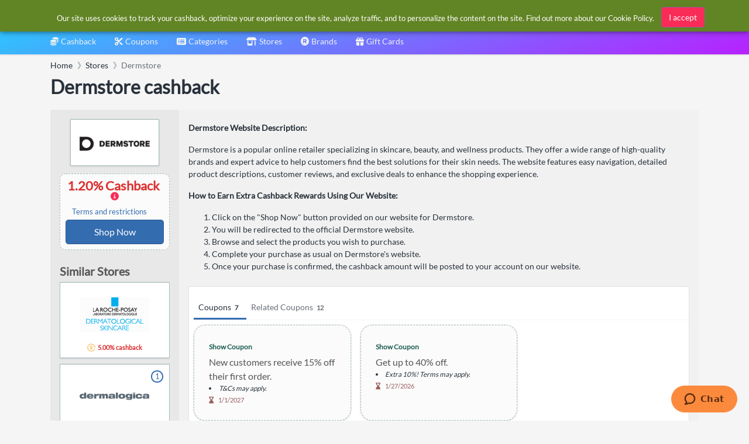

--- FILE ---
content_type: text/html
request_url: https://www.simplybestcoupons.com/Stores/dermstore.com/
body_size: 19269
content:
<!DOCTYPE html><html lang="en"><head prefix="og: http://ogp.me/ns# fb: http://ogp.me/ns/fb# website: http://ogp.me/ns/website#"><META http-equiv="Content-Type" content="text/html; charset=utf-8"><link rel="preconnect" href="https://cdn.simplybestcoupons.com"><link rel="preconnect" href="https://www.googletagmanager.com"><link rel="preconnect" href="https://static.zdassets.com"><link rel="preload" as="font" crossorigin="anonymous" href="https://cdn.simplybestcoupons.com/assets/vendor/fontawesome/webfonts/fa-solid-900.woff2"><link rel="preload" as="font" crossorigin="anonymous" href="https://cdn.simplybestcoupons.com/assets/fonts/lato/lato-v16-latin-ext_latin-regular.woff2"><title>Dermstore cashback: 1.20% cashback for January 2026</title><meta name="twitter:title" content="Dermstore cashback: 1.20% cashback for January 2026"><meta property="og:title" content="Dermstore cashback: 1.20% cashback for January 2026"><meta name="viewport" content="width=device-width, initial-scale=1, shrink-to-fit=no"><meta name="keywords" content="Dermstore cashback, Dermstore.com cashback offers, best Dermstore cashback,  cashback"><meta name="description" content="Earn 1.20% cashback on Dermstore online purchases, plus save extra with 3 coupons"><meta name="og:description" content="Earn 1.20% cashback on Dermstore online purchases, plus save extra with 3 coupons"><link rel="icon" sizes="any" href="https://cdn.simplybestcoupons.com/favicon.ico"><link rel="icon" type="image/svg+xml" href="https://cdn.simplybestcoupons.com/favicon.svg"><link rel="apple-touch-icon" href="https://cdn.simplybestcoupons.com/apple-touch-icon.png"><meta property="fb:app_id" content="161255567228782"><meta property="og:site_name" content="SimplyBestCoupons.com - United States"><link rel="canonical" href="https://www.simplybestcoupons.com/Stores/dermstore.com/"><meta property="og:url" content="https://www.simplybestcoupons.com/Stores/dermstore.com/"><meta property="twitter:url" content="https://www.simplybestcoupons.com/Stores/dermstore.com/"><meta property="og:type" content="article"><meta property="og:description" content="Earn 1.20% cashback on Dermstore online purchases, plus save extra with 3 coupons"><meta property="og:image" content="https://cdn.simplybestcoupons.com/store-logos/us_en/dermstore.com/square-lg.png"><meta property="og:image:width" content="250"><meta property="og:image:height" content="250"><script type="application/ld+json">{"@context":"https://schema.org","@graph":[{"@type":"BreadcrumbList","itemListElement":[{"@type":"ListItem","position":1,"name":"Home","item":"https://www.simplybestcoupons.com/"},{"@type":"ListItem","position":2,"name":"Stores","item":"https://www.simplybestcoupons.com/Stores/"},{"@type":"ListItem","position":3,"name":"Dermstore","item":"https://www.simplybestcoupons.com/Stores/dermstore.com/"}]},{"@type":"Service","name":"Dermstore cashback","description":"Earn 1.20% cashback on Dermstore online purchases, plus save extra with 3 coupons","provider":{"@type":"Organization","name":"SimplyBestCoupons.com","url":"https://www.simplybestcoupons.com/"},"areaServed":{"type":"Country","name":"United States"},"brand":{"@type":"Brand","name":"Dermstore"},"serviceType":"Cashback Rewards Service","offers":[{"@type":"Offer","priceSpecification":{"@type":"PriceSpecification","price":1.2,"priceCurrency":"USD","description":"1.20% cashback","priceType":"http://schema.org/Percentage"},"availability":"https://schema.org/InStock","url":"https://www.simplybestcoupons.com/Stores/dermstore.com/"}],"url":"https://www.simplybestcoupons.com/Stores/dermstore.com/"}]}</script><script type="text/javascript">var GooglePlusAppClientID = '1038021202971.apps.googleusercontent.com';</script><meta http-equiv="content-language" content="en-us"><script async="" src="https://www.googletagmanager.com/gtag/js?id=G-KG3PLB2Z52"></script><script>window.dataLayer = window.dataLayer || [];function gtag(){dataLayer.push(arguments);}gtag('js', new Date());gtag('config', 'G-KG3PLB2Z52');</script><script type="text/javascript">!function(n,t,i){function p(){i.onInit&&i.onInit(r)}var u=n.location,s="script",h="instrumentationKey",f="ingestionendpoint",c="disableExceptionTracking",l="ai.device.",a="toLowerCase",e="crossOrigin",v="POST",y="appInsightsSDK",o=i.name||"appInsights",r;(i.name||n[y])&&(n[y]=o);r=n[o]||function(r){function nt(n,t){var i={},r="Browser";return i[l+"id"]=r[a](),i[l+"type"]=r,i["ai.operation.name"]=u&&u.pathname||"_unknown_",i["ai.internal.sdkVersion"]="javascript:snippet_"+(o.sv||o.version),{time:function(){function t(n){var t=""+n;return 1===t.length&&(t="0"+t),t}var n=new Date;return n.getUTCFullYear()+"-"+t(1+n.getUTCMonth())+"-"+t(n.getUTCDate())+"T"+t(n.getUTCHours())+":"+t(n.getUTCMinutes())+":"+t(n.getUTCSeconds())+"."+((n.getUTCMilliseconds()/1e3).toFixed(3)+"").slice(2,5)+"Z"}(),iKey:n,name:"Microsoft.ApplicationInsights."+n.replace(/-/g,"")+"."+t,sampleRate:100,tags:i,data:{baseData:{ver:2}}}}function rt(n){for(;n.length;)!function(n){o[n]=function(){var t=arguments;g||o.queue.push(function(){o[n].apply(o,t)})}}(n.pop())}var g=!1,w=!1,o={initialize:!0,queue:[],sv:"5",version:2,config:r},b=r.url||i.src,k,et,p,d;if(b){function tt(){var e,s,k,d,tt,it,c,l,y,t,p;g=!0;o.queue=[];w||(w=!0,e=b,c=function(){var n={},s=r.connectionString,u,t,i,e,o;if(s)for(u=s.split(";"),t=0;t<u.length;t++)i=u[t].split("="),2===i.length&&(n[i[0][a]()]=i[1]);return n[f]||(e=n.endpointsuffix,o=e?n.location:null,n[f]="https://"+(o?o+".":"")+"dc."+(e||"services.visualstudio.com")),n}(),l=c[h]||r[h]||"",y=c[f],t=y?y+"/v2/track":r.endpointUrl,(p=[]).push((s="SDK LOAD Failure: Failed to load Application Insights SDK script (See stack for details)",k=e,d=t,(it=(tt=nt(l,"Exception")).data).baseType="ExceptionData",it.baseData.exceptions=[{typeName:"SDKLoadFailed",message:s.replace(/\./g,"-"),hasFullStack:!1,stack:s+"\nSnippet failed to load ["+k+"] -- Telemetry is disabled\nHelp Link: https://go.microsoft.com/fwlink/?linkid=2128109\nHost: "+(u&&u.pathname||"_unknown_")+"\nEndpoint: "+d,parsedStack:[]}],tt)),p.push(function(n,t,i,r){var f=nt(l,"Message"),e=f.data,u;return e.baseType="MessageData",u=e.baseData,u.message='AI (Internal): 99 message:"'+("SDK LOAD Failure: Failed to load Application Insights SDK script (See stack for details) ("+i+")").replace(/\"/g,"")+'"',u.properties={endpoint:r},f}(0,0,e,t)),function(t,r){var f,u;JSON&&(f=n.fetch,f&&!i.useXhr?f(r,{method:v,body:JSON.stringify(t),mode:"cors"}):XMLHttpRequest&&(u=new XMLHttpRequest,u.open(v,r),u.setRequestHeader("Content-type","application/json"),u.send(JSON.stringify(t))))}(p,t))}function it(n,t){w||setTimeout(function(){!t&&o.core||tt()},500)}k=function(){var n=t.createElement(s),r;return n.src=b,r=i[e],!r&&""!==r||"undefined"==n[e]||(n[e]=r),n.onload=it,n.onerror=tt,n.onreadystatechange=function(t,i){"loaded"!==n.readyState&&"complete"!==n.readyState||it(0,i)},n}();i.ld<0?t.getElementsByTagName("head")[0].appendChild(k):setTimeout(function(){t.getElementsByTagName(s)[0].parentNode.appendChild(k)},i.ld||0)}try{o.cookie=t.cookie}catch(ot){}var y="track",ut="TrackPage",ft="TrackEvent";return rt([y+"Event",y+"PageView",y+"Exception",y+"Trace",y+"DependencyData",y+"Metric",y+"PageViewPerformance","start"+ut,"stop"+ut,"start"+ft,"stop"+ft,"addTelemetryInitializer","setAuthenticatedUserContext","clearAuthenticatedUserContext","flush"]),o.SeverityLevel={Verbose:0,Information:1,Warning:2,Error:3,Critical:4},et=(r.extensionConfig||{}).ApplicationInsightsAnalytics||{},!0!==r[c]&&!0!==et[c]&&(p="onerror",rt(["_"+p]),d=n[p],n[p]=function(n,t,i,r,u){var f=d&&d(n,t,i,r,u);return!0!==f&&o["_"+p]({message:n,url:t,lineNumber:i,columnNumber:r,error:u}),f},r.autoExceptionInstrumented=!0),o}(i.cfg);(n[o]=r).queue&&0===r.queue.length?(r.queue.push(p),r.trackPageView({})):p()}(window,document,{src:"https://js.monitor.azure.com/scripts/b/ai.2.min.js",crossOrigin:"anonymous",cfg:{instrumentationKey:"f6e65f1c-8f22-4886-9395-a4aa1f11c07c"}});</script><script async="" crossorigin="anonymous" src="https://pagead2.googlesyndication.com/pagead/js/adsbygoogle.js?client=ca-pub-2504988931986365"></script><meta name="google-signin-client_id" content="1038021202971.apps.googleusercontent.com"><link rel="stylesheet" href="https://cdn.simplybestcoupons.com/assets/vendor/bootstrap/css/bootstrap.min.css"><link rel="stylesheet" href="https://cdn.simplybestcoupons.com/assets/vendor/open-iconic/css/open-iconic-bootstrap.min.css"><link rel="stylesheet" href="https://cdn.simplybestcoupons.com/assets/vendor/fontawesome/css/all.min.css"><link rel="stylesheet" href="https://cdn.simplybestcoupons.com/assets/stylesheets/fonts.min.css"><link rel="stylesheet" href="https://cdn.simplybestcoupons.com/assets/stylesheets/main.min.css"><script async="" defer src="https://cdn.simplybestcoupons.com/assets/vendor/lazysizes/lazysizes.min.js"></script><script async="" defer src="https://cdn.simplybestcoupons.com/assets/vendor/clipboard.js/clipboard.min.js"></script><script>function initChat(){var waitForZopim = setInterval(function (){if (window.$zopim === undefined || window.$zopim.livechat === undefined) {return;}$zopim(function() {$zopim.livechat.setLanguage('en');});clearInterval(waitForZopim);}, 100);}</script><script id="ze-snippet" src="https://static.zdassets.com/ekr/snippet.js?key=c22b07dd-f28a-4bde-b1d4-5a739a30d079" async="" defer onload="initChat()"></script></head><body><div class="app has-fullwidth"><header class="app-header"><div class="top-bar"><div class="top-bar-brand"><a href="/"><img class="mt-2" height="45" width="153" alt="Simply Best Coupons" fetchpriority="high" decoding="sync" src="https://cdn.simplybestcoupons.com/assets/images/logo-header.svg"></a></div><div class="BannerAd"></div><div class="top-bar-list"><div class="top-bar-item px-2 d-md-none d-lg-none d-xl-none"><button class="hamburger hamburger-squeeze" type="button" data-toggle="aside" aria-label="Menu"><span class="hamburger-box"><span class="hamburger-inner"></span></span></button></div><div class="top-bar-item top-bar-item-full"><div id="search" class="top-bar-search"><form method="get" action="/Search/"><div class="input-group input-group-search"><div class="input-group-prepend"><span class="input-group-text"><span class="fas fa-magnifying-glass"></span></span></div><input class="form-control" name="q" role="button" id="searchbox" autocomplete="off" placeholder="Search" aria-label="Search"><div class="input-group-append d-block"><span class="input-group-text"><span class="search-spinner spinner-border text-white spinner-border-sm" role="status"><span class="sr-only">Loading...</span></span></span></div></div><input type="hidden" name="redirect" id="searchresult"><input type="hidden" name="country" value="1"></form></div></div><div class="top-bar-item top-bar-item-right px-0 d-none d-md-flex"><div id="AccountStatus"><div class="AccountStatusLoggedIn" style="display:none;"><div class="dropdown"><div class="btn-account d-none d-md-flex" role="combobox" data-toggle="dropdown" aria-haspopup="true" aria-expanded="false"><span class="user-avatar"><img class="LoggedInUserPicture" alt="User avatar" src="https://cdn.simplybestcoupons.com/assets/images/avatars/unknown-profile.jpg"></span><span class="account-summary pr-lg-4 d-none d-md-block"><span class="LoggedInUserName account-name"></span><span class="LoggedInUserEmail account-description"></span></span></div><div class="dropdown-arrow dropdown-arrow-left"></div><div class="dropdown-menu"><h6 class="dropdown-header d-none d-md-block d-lg-none"></h6><a class="dropdown-item" href="/Protected/Account/Cashback/"><span class="dropdown-icon fas fa-coins"></span>Cashback</a><a class="dropdown-item" href="/Protected/Account/Cashback/Clicks/"><span class="dropdown-icon fas fa-bolt"></span>Clicks</a><a class="dropdown-item" href="/Protected/Account/Cashback/OrderInquiries/"><span class="dropdown-icon fas fa-question"></span>Order Inquiries</a><div class="dropdown-divider"></div><a class="dropdown-item" href="/Protected/Account/Preferences/"><span class="dropdown-icon fas fa-gear"></span>Preferences</a><a class="dropdown-item" href="/Accounts/Logout/"><span class="dropdown-icon fas fa-right-from-bracket"></span>Logout</a></div></div></div><div class="AccountStatusNotLoggedIn" style="display:block;"><div class="dropdown"><div class="btn-account d-none d-md-flex" role="combobox" data-toggle="dropdown" aria-haspopup="true" aria-expanded="false"><span class="user-avatar"><img alt="User avatar" src="https://cdn.simplybestcoupons.com/assets/images/avatars/unknown-profile.jpg"></span><span class="account-summary pr-lg-4 d-none d-md-block"><span class="account-name">Sign in / Register</span></span></div><div class="dropdown-arrow dropdown-arrow-left"></div><div class="dropdown-menu"><a class="dropdown-item" href="/Accounts/Logon/"><span class="dropdown-icon fas fa-sign-in-alt"></span>Sign in</a><a class="dropdown-item" href="/Accounts/Register/"><span class="dropdown-icon fas fa-user-plus"></span>Register</a></div></div></div></div></div></div></div><nav class="top-nav" role="navigation"><ul class="js-top-nav-list top-nav-list"><li class="top-nav-item dropdown"><a class="top-nav-link" data-toggle="dropdown" aria-haspopup="true" aria-expanded="false" href="/Protected/Account/Cashback/"><span class="top-nav-link-text"><span class="fas fa-coins mr-1"></span>Cashback</span></a><div class="dropdown-arrow"></div><div class="dropdown-menu dropdown-menu-rich dropdown-menu-left"><a class="dropdown-item" href="/cashback/"><div class="icon-wrap"><img class="lazyload" data-src="https://cdn.simplybestcoupons.com/assets/images/contentpages/how-it-works.svg" alt="How it works"></div><div class="dropdown-item-body"><p class="text text-truncate">How it works</p></div></a><a class="dropdown-item" href="/cashback/faqs/"><div class="icon-wrap"><img class="lazyload" data-src="https://cdn.simplybestcoupons.com/assets/images/contentpages/faqs.svg" alt="FAQ's"></div><div class="dropdown-item-body"><p class="text text-truncate">FAQ's</p></div></a><a class="dropdown-footer" href="/Protected/Account/Cashback/">My Account<i class="fa fa-fw fa-long-arrow-alt-right"></i></a></div></li><li class="top-nav-item dropdown"><a href="/" class="top-nav-link active" data-toggle="dropdown" aria-haspopup="true" aria-expanded="false"><span class="top-nav-link-text"><span class="fas fa-scissors mr-1"></span>Coupons</span></a><div class="dropdown-arrow"></div><div class="dropdown-menu dropdown-menu-rich dropdown-menu-left"><a class="dropdown-item" href="/exclusive-coupons/"><div class="icon-wrap"><img class="lazyload" data-src="https://cdn.simplybestcoupons.com/assets/images/coupons/exclusive-coupons.svg" alt="Exclusive Coupons"></div><div class="dropdown-item-body"><p class="text text-truncate">Exclusive Coupons</p></div></a><a class="dropdown-item" href="/new-coupons/"><div class="icon-wrap"><img class="lazyload" data-src="https://cdn.simplybestcoupons.com/assets/images/coupons/new-coupons.svg" alt="New Coupons"></div><div class="dropdown-item-body"><p class="text text-truncate">New Coupons</p></div></a><a class="dropdown-item" href="/expiring-coupons/"><div class="icon-wrap"><img class="lazyload" data-src="https://cdn.simplybestcoupons.com/assets/images/coupons/expiring-coupons.svg" alt="Expiring Coupons"></div><div class="dropdown-item-body"><p class="text text-truncate">Expiring Coupons</p></div></a><a class="dropdown-item" href="/upcoming-coupons/"><div class="icon-wrap"><img class="lazyload" data-src="https://cdn.simplybestcoupons.com/assets/images/coupons/upcoming-coupons.svg" alt="Upcoming Coupons"></div><div class="dropdown-item-body"><p class="text text-truncate">Upcoming Coupons</p></div></a></div></li><li class="top-nav-item dropdown" data-load="1" data-load-id="1" load="/Categories/categories.html"><a class="top-nav-link" role="combobox" data-toggle="dropdown" aria-haspopup="true" aria-expanded="false" href="/Categories/"><span class="top-nav-link-text"><span class="fas fa-list-alt mr-1"></span>Categories</span></a><div class="dropdown-arrow"></div><div class="dropdown-menu dropdown-menu-rich dropdown-menu-left"><div class="FlyOutMenu dropdown-scroll has-scrollable"></div><a class="dropdown-footer" href="/Categories/">Categories<i class="fa fa-fw fa-long-arrow-alt-right"></i></a></div></li><li class="top-nav-item "><a class="top-nav-link " href="/Stores/"><span class="top-nav-link-text"><span class="fas fa-shop mr-1"></span>Stores</span></a></li><li class="top-nav-item"><a class="top-nav-link" href="/Brands/"><span class="top-nav-link-text"><span class="fas fa-registered mr-1"></span>Brands</span></a></li><li class="top-nav-item"><a class="top-nav-link" href="/Gift-Cards/"><span class="top-nav-link-text"><span class="fas fa-gift mr-1"></span>Gift Cards</span></a></li></ul></nav></header><aside class="app-aside"><div class="aside-content"><a href="/" class="mt-2 mb-2 ml-2"><img class="sidebar-logo" alt="Simply Best Coupons" fetchpriority="high" decoding="sync" src="https://cdn.simplybestcoupons.com/assets/images/logo-footer.svg"></a><div class="dropdown has-icons"><a class="btn btn-secondary dropdown-toggle" href="#" role="button" id="dropdownMenuLink" data-toggle="dropdown" aria-haspopup="true" aria-expanded="false"><img class="lazyload" alt="United States" data-src="https://cdn.simplybestcoupons.com/assets/images/flags/us.svg" src="https://cdn.simplybestcoupons.com/assets/images/flags/blank.svg"><span class="dropdown-value text-truncate">United States</span></a><div class="dropdown-menu" aria-labelledby="dropdownMenuLink" x-placement="bottom-start" style="position: absolute; will-change: top, left; top: 39px; left: 0px;"><a class="dropdown-item text-truncate" href="https://www.simplybestcoupons.at/" title="Österreich" lang="de"><img class="lazyload" data-src="https://cdn.simplybestcoupons.com/assets/images/flags/at.svg" src="https://cdn.simplybestcoupons.com/assets/images/flags/blank.svg" alt="Österreich"><span class="dropdown-value">Österreich</span></a><a class="dropdown-item text-truncate" href="https://au.simplybestcoupons.com/" title="Australia" lang="en"><img class="lazyload" data-src="https://cdn.simplybestcoupons.com/assets/images/flags/au.svg" src="https://cdn.simplybestcoupons.com/assets/images/flags/blank.svg" alt="Australia"><span class="dropdown-value">Australia</span></a><a class="dropdown-item text-truncate" href="https://bg.simplybestcoupons.com/" title="България" lang="bg"><img class="lazyload" data-src="https://cdn.simplybestcoupons.com/assets/images/flags/bg.svg" src="https://cdn.simplybestcoupons.com/assets/images/flags/blank.svg" alt="България"><span class="dropdown-value">България</span></a><a class="dropdown-item text-truncate" href="https://br.simplybestcoupons.com/" title="Brasil" lang="pt"><img class="lazyload" data-src="https://cdn.simplybestcoupons.com/assets/images/flags/br.svg" src="https://cdn.simplybestcoupons.com/assets/images/flags/blank.svg" alt="Brasil"><span class="dropdown-value">Brasil</span></a><a class="dropdown-item text-truncate" href="https://by.simplybestcoupons.com/" title="Беларусь" lang="ru"><img class="lazyload" data-src="https://cdn.simplybestcoupons.com/assets/images/flags/by.svg" src="https://cdn.simplybestcoupons.com/assets/images/flags/blank.svg" alt="Беларусь"><span class="dropdown-value">Беларусь</span></a><a class="dropdown-item text-truncate" href="https://www.simplybestcoupons.ca/" title="Canada" lang="en"><img class="lazyload" data-src="https://cdn.simplybestcoupons.com/assets/images/flags/ca.svg" src="https://cdn.simplybestcoupons.com/assets/images/flags/blank.svg" alt="Canada"><span class="dropdown-value">Canada</span></a><a class="dropdown-item text-truncate" href="https://www.simplybestcoupons.ch/" title="Schweiz" lang="de"><img class="lazyload" data-src="https://cdn.simplybestcoupons.com/assets/images/flags/ch.svg" src="https://cdn.simplybestcoupons.com/assets/images/flags/blank.svg" alt="Schweiz"><span class="dropdown-value">Schweiz</span></a><a class="dropdown-item text-truncate" href="https://cn.simplybestcoupons.com/" title="中国" lang="zh"><img class="lazyload" data-src="https://cdn.simplybestcoupons.com/assets/images/flags/cn.svg" src="https://cdn.simplybestcoupons.com/assets/images/flags/blank.svg" alt="中国"><span class="dropdown-value">中国</span></a><a class="dropdown-item text-truncate" href="https://www.simplybestcoupons.cz/" title="Česká republika" lang="cs"><img class="lazyload" data-src="https://cdn.simplybestcoupons.com/assets/images/flags/cz.svg" src="https://cdn.simplybestcoupons.com/assets/images/flags/blank.svg" alt="Česká republika"><span class="dropdown-value">Česká republika</span></a><a class="dropdown-item text-truncate" href="https://www.simplybestcoupons.de/" title="Deutschland" lang="de"><img class="lazyload" data-src="https://cdn.simplybestcoupons.com/assets/images/flags/de.svg" src="https://cdn.simplybestcoupons.com/assets/images/flags/blank.svg" alt="Deutschland"><span class="dropdown-value">Deutschland</span></a><a class="dropdown-item text-truncate" href="https://dk.simplybestcoupons.com/" title="Danmark" lang="da"><img class="lazyload" data-src="https://cdn.simplybestcoupons.com/assets/images/flags/dk.svg" src="https://cdn.simplybestcoupons.com/assets/images/flags/blank.svg" alt="Danmark"><span class="dropdown-value">Danmark</span></a><a class="dropdown-item text-truncate" href="https://ee.simplybestcoupons.com/" title="Eesti" lang="et"><img class="lazyload" data-src="https://cdn.simplybestcoupons.com/assets/images/flags/ee.svg" src="https://cdn.simplybestcoupons.com/assets/images/flags/blank.svg" alt="Eesti"><span class="dropdown-value">Eesti</span></a><a class="dropdown-item text-truncate" href="https://www.simplybestcoupons.es/" title="España" lang="es"><img class="lazyload" data-src="https://cdn.simplybestcoupons.com/assets/images/flags/es.svg" src="https://cdn.simplybestcoupons.com/assets/images/flags/blank.svg" alt="España"><span class="dropdown-value">España</span></a><a class="dropdown-item text-truncate" href="https://fi.simplybestcoupons.com/" title="Finland" lang="fi"><img class="lazyload" data-src="https://cdn.simplybestcoupons.com/assets/images/flags/fi.svg" src="https://cdn.simplybestcoupons.com/assets/images/flags/blank.svg" alt="Finland"><span class="dropdown-value">Finland</span></a><a class="dropdown-item text-truncate" href="https://fr.simplybestcoupons.com/" title="France" lang="fr"><img class="lazyload" data-src="https://cdn.simplybestcoupons.com/assets/images/flags/fr.svg" src="https://cdn.simplybestcoupons.com/assets/images/flags/blank.svg" alt="France"><span class="dropdown-value">France</span></a><a class="dropdown-item text-truncate" href="https://gr.simplybestcoupons.com/" title="Ελλάδα" lang="el"><img class="lazyload" data-src="https://cdn.simplybestcoupons.com/assets/images/flags/gr.svg" src="https://cdn.simplybestcoupons.com/assets/images/flags/blank.svg" alt="Ελλάδα"><span class="dropdown-value">Ελλάδα</span></a><a class="dropdown-item text-truncate" href="https://hk.simplybestcoupons.com/" title="Hong Kong" lang="en"><img class="lazyload" data-src="https://cdn.simplybestcoupons.com/assets/images/flags/hk.svg" src="https://cdn.simplybestcoupons.com/assets/images/flags/blank.svg" alt="Hong Kong"><span class="dropdown-value">Hong Kong</span></a><a class="dropdown-item text-truncate" href="https://hr.simplybestcoupons.com/" title="Hrvatska" lang="hr"><img class="lazyload" data-src="https://cdn.simplybestcoupons.com/assets/images/flags/hr.svg" src="https://cdn.simplybestcoupons.com/assets/images/flags/blank.svg" alt="Hrvatska"><span class="dropdown-value">Hrvatska</span></a><a class="dropdown-item text-truncate" href="https://hu.simplybestcoupons.com/" title="Magyarország" lang="hu"><img class="lazyload" data-src="https://cdn.simplybestcoupons.com/assets/images/flags/hu.svg" src="https://cdn.simplybestcoupons.com/assets/images/flags/blank.svg" alt="Magyarország"><span class="dropdown-value">Magyarország</span></a><a class="dropdown-item text-truncate" href="https://ie.simplybestcoupons.com/" title="Ireland" lang="en"><img class="lazyload" data-src="https://cdn.simplybestcoupons.com/assets/images/flags/ie.svg" src="https://cdn.simplybestcoupons.com/assets/images/flags/blank.svg" alt="Ireland"><span class="dropdown-value">Ireland</span></a><a class="dropdown-item text-truncate" href="https://il.simplybestcoupons.com/" title="ישראל" lang="en"><img class="lazyload" data-src="https://cdn.simplybestcoupons.com/assets/images/flags/il.svg" src="https://cdn.simplybestcoupons.com/assets/images/flags/blank.svg" alt="ישראל"><span class="dropdown-value">ישראל</span></a><a class="dropdown-item text-truncate" href="https://www.simplybestcoupons.co.in/" title="India" lang="en"><img class="lazyload" data-src="https://cdn.simplybestcoupons.com/assets/images/flags/in.svg" src="https://cdn.simplybestcoupons.com/assets/images/flags/blank.svg" alt="India"><span class="dropdown-value">India</span></a><a class="dropdown-item text-truncate" href="https://it.simplybestcoupons.com/" title="Italia" lang="it"><img class="lazyload" data-src="https://cdn.simplybestcoupons.com/assets/images/flags/it.svg" src="https://cdn.simplybestcoupons.com/assets/images/flags/blank.svg" alt="Italia"><span class="dropdown-value">Italia</span></a><a class="dropdown-item text-truncate" href="https://jp.simplybestcoupons.com/" title="日本" lang="ja"><img class="lazyload" data-src="https://cdn.simplybestcoupons.com/assets/images/flags/ja.svg" src="https://cdn.simplybestcoupons.com/assets/images/flags/blank.svg" alt="日本"><span class="dropdown-value">日本</span></a><a class="dropdown-item text-truncate" href="https://kr.simplybestcoupons.com/" title="한국" lang="ko"><img class="lazyload" data-src="https://cdn.simplybestcoupons.com/assets/images/flags/kr.svg" src="https://cdn.simplybestcoupons.com/assets/images/flags/blank.svg" alt="한국"><span class="dropdown-value">한국</span></a><a class="dropdown-item text-truncate" href="https://lt.simplybestcoupons.com/" title="Lietuva" lang="lt"><img class="lazyload" data-src="https://cdn.simplybestcoupons.com/assets/images/flags/lt.svg" src="https://cdn.simplybestcoupons.com/assets/images/flags/blank.svg" alt="Lietuva"><span class="dropdown-value">Lietuva</span></a><a class="dropdown-item text-truncate" href="https://lv.simplybestcoupons.com/" title="Latvija" lang="lv"><img class="lazyload" data-src="https://cdn.simplybestcoupons.com/assets/images/flags/lv.svg" src="https://cdn.simplybestcoupons.com/assets/images/flags/blank.svg" alt="Latvija"><span class="dropdown-value">Latvija</span></a><a class="dropdown-item text-truncate" href="https://mx.simplybestcoupons.com/" title="México" lang="es"><img class="lazyload" data-src="https://cdn.simplybestcoupons.com/assets/images/flags/mx.svg" src="https://cdn.simplybestcoupons.com/assets/images/flags/blank.svg" alt="México"><span class="dropdown-value">México</span></a><a class="dropdown-item text-truncate" href="https://my.simplybestcoupons.com/" title="Malaysia" lang="ms"><img class="lazyload" data-src="https://cdn.simplybestcoupons.com/assets/images/flags/my.svg" src="https://cdn.simplybestcoupons.com/assets/images/flags/blank.svg" alt="Malaysia"><span class="dropdown-value">Malaysia</span></a><a class="dropdown-item text-truncate" href="https://www.simplybestcoupons.nl/" title="Nederland" lang="nl"><img class="lazyload" data-src="https://cdn.simplybestcoupons.com/assets/images/flags/nl.svg" src="https://cdn.simplybestcoupons.com/assets/images/flags/blank.svg" alt="Nederland"><span class="dropdown-value">Nederland</span></a><a class="dropdown-item text-truncate" href="https://no.simplybestcoupons.com/" title="Norge" lang="no"><img class="lazyload" data-src="https://cdn.simplybestcoupons.com/assets/images/flags/no.svg" src="https://cdn.simplybestcoupons.com/assets/images/flags/blank.svg" alt="Norge"><span class="dropdown-value">Norge</span></a><a class="dropdown-item text-truncate" href="https://nz.simplybestcoupons.com/" title="New Zealand" lang="en"><img class="lazyload" data-src="https://cdn.simplybestcoupons.com/assets/images/flags/nz.svg" src="https://cdn.simplybestcoupons.com/assets/images/flags/blank.svg" alt="New Zealand"><span class="dropdown-value">New Zealand</span></a><a class="dropdown-item text-truncate" href="https://ph.simplybestcoupons.com/" title="Philippines" lang="en"><img class="lazyload" data-src="https://cdn.simplybestcoupons.com/assets/images/flags/ph.svg" src="https://cdn.simplybestcoupons.com/assets/images/flags/blank.svg" alt="Philippines"><span class="dropdown-value">Philippines</span></a><a class="dropdown-item text-truncate" href="https://www.simplybestcoupons.pl/" title="Polska" lang="pl"><img class="lazyload" data-src="https://cdn.simplybestcoupons.com/assets/images/flags/pl.svg" src="https://cdn.simplybestcoupons.com/assets/images/flags/blank.svg" alt="Polska"><span class="dropdown-value">Polska</span></a><a class="dropdown-item text-truncate" href="https://pt.simplybestcoupons.com/" title="Portugal" lang="pt"><img class="lazyload" data-src="https://cdn.simplybestcoupons.com/assets/images/flags/pt.svg" src="https://cdn.simplybestcoupons.com/assets/images/flags/blank.svg" alt="Portugal"><span class="dropdown-value">Portugal</span></a><a class="dropdown-item text-truncate" href="https://ro.simplybestcoupons.com/" title="România" lang="ro"><img class="lazyload" data-src="https://cdn.simplybestcoupons.com/assets/images/flags/ro.svg" src="https://cdn.simplybestcoupons.com/assets/images/flags/blank.svg" alt="România"><span class="dropdown-value">România</span></a><a class="dropdown-item text-truncate" href="https://www.simplybestcoupons.ru/" title="Россия" lang="ru"><img class="lazyload" data-src="https://cdn.simplybestcoupons.com/assets/images/flags/ru.svg" src="https://cdn.simplybestcoupons.com/assets/images/flags/blank.svg" alt="Россия"><span class="dropdown-value">Россия</span></a><a class="dropdown-item text-truncate" href="https://se.simplybestcoupons.com/" title="Sverige" lang="sv"><img class="lazyload" data-src="https://cdn.simplybestcoupons.com/assets/images/flags/se.svg" src="https://cdn.simplybestcoupons.com/assets/images/flags/blank.svg" alt="Sverige"><span class="dropdown-value">Sverige</span></a><a class="dropdown-item text-truncate" href="https://sg.simplybestcoupons.com/" title="Singapore" lang="en"><img class="lazyload" data-src="https://cdn.simplybestcoupons.com/assets/images/flags/sg.svg" src="https://cdn.simplybestcoupons.com/assets/images/flags/blank.svg" alt="Singapore"><span class="dropdown-value">Singapore</span></a><a class="dropdown-item text-truncate" href="https://si.simplybestcoupons.com/" title="Slovenija" lang="sl"><img class="lazyload" data-src="https://cdn.simplybestcoupons.com/assets/images/flags/si.svg" src="https://cdn.simplybestcoupons.com/assets/images/flags/blank.svg" alt="Slovenija"><span class="dropdown-value">Slovenija</span></a><a class="dropdown-item text-truncate" href="https://sk.simplybestcoupons.com/" title="Slovakia" lang="sk"><img class="lazyload" data-src="https://cdn.simplybestcoupons.com/assets/images/flags/sk.svg" src="https://cdn.simplybestcoupons.com/assets/images/flags/blank.svg" alt="Slovakia"><span class="dropdown-value">Slovakia</span></a><a class="dropdown-item text-truncate" href="https://th.simplybestcoupons.com/" title="ประเทศไทย" lang="th"><img class="lazyload" data-src="https://cdn.simplybestcoupons.com/assets/images/flags/th.svg" src="https://cdn.simplybestcoupons.com/assets/images/flags/blank.svg" alt="ประเทศไทย"><span class="dropdown-value">ประเทศไทย</span></a><a class="dropdown-item text-truncate" href="https://tr.simplybestcoupons.com/" title="Türkiye" lang="tr"><img class="lazyload" data-src="https://cdn.simplybestcoupons.com/assets/images/flags/tr.svg" src="https://cdn.simplybestcoupons.com/assets/images/flags/blank.svg" alt="Türkiye"><span class="dropdown-value">Türkiye</span></a><a class="dropdown-item text-truncate" href="https://tw.simplybestcoupons.com/" title="台灣" lang="zh-tw"><img class="lazyload" data-src="https://cdn.simplybestcoupons.com/assets/images/flags/tw.svg" src="https://cdn.simplybestcoupons.com/assets/images/flags/blank.svg" alt="台灣"><span class="dropdown-value">台灣</span></a><a class="dropdown-item text-truncate" href="https://www.simplybestcoupons.com.ua/" title="Україна" lang="uk"><img class="lazyload" data-src="https://cdn.simplybestcoupons.com/assets/images/flags/ua.svg" src="https://cdn.simplybestcoupons.com/assets/images/flags/blank.svg" alt="Україна"><span class="dropdown-value">Україна</span></a><a class="dropdown-item text-truncate" href="https://www.simplybestcoupons.co.uk/" title="United Kingdom" lang="en-gb"><img class="lazyload" data-src="https://cdn.simplybestcoupons.com/assets/images/flags/uk.svg" src="https://cdn.simplybestcoupons.com/assets/images/flags/blank.svg" alt="United Kingdom"><span class="dropdown-value">United Kingdom</span></a><a class="dropdown-item text-truncate" href="https://vn.simplybestcoupons.com/" title="Việt Nam" lang="vi"><img class="lazyload" data-src="https://cdn.simplybestcoupons.com/assets/images/flags/vn.svg" src="https://cdn.simplybestcoupons.com/assets/images/flags/blank.svg" alt="Việt Nam"><span class="dropdown-value">Việt Nam</span></a></div></div><header class="aside-header d-block d-md-none"><div id="AccountStatus"><div class="AccountStatusLoggedIn" style="display:none;"><button class="btn-account" type="button" data-toggle="collapse" data-target="#dropdown-aside-loggedin-static"><span class="user-avatar user-avatar-lg"><img class="lazyload LoggedInUserPicture" alt="User avatar" data-src="https://cdn.simplybestcoupons.com/assets/images/avatars/unknown-profile.jpg"></span><span class="account-icon"><span class="fa fa-caret-down fa-lg"></span></span><span class="account-summary"><span class="LoggedInUserName account-name"></span><span class="LoggedInUserEmail account-description"></span></span></button><div id="dropdown-aside-loggedin-static" class="dropdown-aside collapse"><div class="pb-3"><a class="dropdown-item" href="/Protected/Account/Cashback/"><span class="dropdown-icon fas fa-coins"></span>Cashback</a><a class="dropdown-item" href="/Protected/Account/Preferences/"><span class="dropdown-icon fas fa-gear"></span>Preferences</a><a class="dropdown-item" href="/Accounts/Logout/"><span class="dropdown-icon fas fa-right-from-bracket"></span>Logout</a></div></div></div><div class="AccountStatusNotLoggedIn" style="display:block;"><button class="btn-account" type="button" data-toggle="collapse" data-target="#dropdown-aside-not-loggedin"><span class="user-avatar user-avatar-lg"><img class="lazyload" alt="User avatar" data-src="https://cdn.simplybestcoupons.com/assets/images/avatars/unknown-profile.jpg"></span><span class="account-icon"><span class="fa fa-caret-down fa-lg"></span></span><span class="account-summary"><span class="account-name">Sign in / Register</span></span></button><div id="dropdown-aside-not-loggedin" class="dropdown-aside collapse"><div class="pb-3"><a class="dropdown-item" href="/Accounts/Logon/"><span class="dropdown-icon fas fa-sign-in-alt"></span>Sign in</a><a class="dropdown-item" href="/Accounts/Register/"><span class="dropdown-icon fas fa-user-plus"></span>Register</a></div></div></div></div></header><section class="aside-menu has-scrollable"><nav id="stacked-menu" class="stacked-menu"><ul class="menu"><li class="menu-header">Navigation</li><li class="menu-item has-child"><a class="menu-link active" href="/Protected/Account/Cashback/"><span class="menu-text"><span class="fas fa-coins mr-1"></span>Cashback</span></a><ul class="menu"><li class="menu-item"><a class="menu-link " href="/cashback/"><div class="icon-wrap"><img class="lazyload" data-src="https://cdn.simplybestcoupons.com/assets/images/contentpages/how-it-works.svg" alt="How it works"></div>How it works</a></li><li class="menu-item"><a class="menu-link " href="/cashback/faqs/"><div class="icon-wrap"><img class="lazyload" data-src="https://cdn.simplybestcoupons.com/assets/images/contentpages/faqs.svg" alt="FAQ's"></div>FAQ's</a></li></ul></li><li class="menu-item has-child"><a href="/" class="menu-link"><span class="menu-text"><span class="fas fa-scissors mr-1"></span>Coupons</span></a><ul class="menu"><li class="menu-item"><a class="menu-link " href="/exclusive-coupons/"><div class="icon-wrap"><img class="lazyload" data-src="https://cdn.simplybestcoupons.com/assets/images/coupons/exclusive-coupons.svg" alt="Exclusive Coupons"></div>Exclusive Coupons</a></li><li class="menu-item"><a class="menu-link " href="/new-coupons/"><div class="icon-wrap"><img class="lazyload" data-src="https://cdn.simplybestcoupons.com/assets/images/coupons/new-coupons.svg" alt="New Coupons"></div>New Coupons</a></li><li class="menu-item"><a class="menu-link " href="/expiring-coupons/"><div class="icon-wrap"><img class="lazyload" data-src="https://cdn.simplybestcoupons.com/assets/images/coupons/expiring-coupons.svg" alt="Expiring Coupons"></div>Expiring Coupons</a></li><li class="menu-item"><a class="menu-link " href="/upcoming-coupons/"><div class="icon-wrap"><img class="lazyload" data-src="https://cdn.simplybestcoupons.com/assets/images/coupons/upcoming-coupons.svg" alt="Upcoming Coupons"></div>Upcoming Coupons</a></li></ul></li><li class="menu-item"><a class="menu-link" href="/Holidays/"><span class="menu-text"><span class="fas fa-calendar-alt mr-1"></span>Holidays</span></a></li><li class="menu-item"><a class="menu-link" href="/Categories/"><span class="menu-text"><span class="fas fa-list-alt mr-1"></span>Categories</span></a></li><li class="menu-item"><a class="menu-link" href="/Stores/"><span class="menu-text"><span class="fas fa-shop mr-1"></span>Stores</span></a></li><li class="menu-item"><a class="menu-link" href="/Brands/"><span class="menu-text"><span class="fas fa-registered mr-1"></span>Brands</span></a></li><li class="menu-item"><a class="menu-link" href="/Gift-Cards/"><span class="menu-text"><span class="fas fa-gift mr-1"></span>Gift Cards</span></a></li></ul></nav></section></div></aside><main class="app-main"><div class="wrapper"><div class="page"><div class="page-section"><header class="page-title-bar"><nav aria-label="breadcrumb"><ol class="breadcrumb"><li class="breadcrumb-item"><a href="/"><span>Home</span></a></li><li class="breadcrumb-item"><a href="/Stores/"><span>Stores</span></a></li><li class="breadcrumb-item active"><span>Dermstore</span></li></ol></nav><div class="d-md-flex align-items-md-start"><h1 class="page-title mr-sm-auto">Dermstore cashback</h1></div></header><div class="grid-w-sidebar has-left-sidebar"><div class="fluid"><div class="store__section mb-4 mt-1"><div class="store__description d-none d-md-block"><p class="mb-0"><p><strong>Dermstore Website Description:</strong></p>
<p>Dermstore is a popular online retailer specializing in skincare, beauty, and wellness products. They offer a wide range of high-quality brands and expert advice to help customers find the best solutions for their skin needs. The website features easy navigation, detailed product descriptions, customer reviews, and exclusive deals to enhance the shopping experience.</p>

<p><strong>How to Earn Extra Cashback Rewards Using Our Website:</strong></p>
<ol>
  <li>Click on the "Shop Now" button provided on our website for Dermstore.</li>
  <li>You will be redirected to the official Dermstore website.</li>
  <li>Browse and select the products you wish to purchase.</li>
  <li>Complete your purchase as usual on Dermstore's website.</li>
  <li>Once your purchase is confirmed, the cashback amount will be posted to your account on our website.</li>
</ol></p></div></div><div class="card card-fluid"><header id="inline-tabs" class="card-header"><ul class="nav nav-tabs card-header-tabs" role="tablist"><li class="nav-item"><a class="nav-link active show" id="tab-coupons-tab" data-toggle="tab" href="#tab-coupons">Coupons<span class="badge">7</span></a></li><li class="nav-item"><a data-toggle="tab" href="#tab-related" class="nav-link">Related Coupons<span class="badge">12</span></a></li></ul></header><div class="tab-content p-2"><div class="tab-pane fade show active" id="tab-coupons" role="tabpanel"><div class="grid-wrapper mb-1"><div class="item-block"><div class="item-block-main"><div class="item-block-head"><div class="deal-type deal-coupon has-separator-dot">Show Coupon</div></div><div class="LoginRequired item-block-body" data-url="/Scripts/OpenPromotion.aspx?r=[base64]&amp;p=ad&amp;l=p&amp;aid=23117&amp;afsrc=1" data-store="Dermstore" data-country="1" data-sid="23117" data-coupon="DERM15" data-cpnid="257db2e3-61e1-4eb5-a96d-59a823685403"><div class="deal-text">New customers receive 15% off their first order.</div><div class="deal-descr"><ul><li>T&amp;Cs may apply.</li></ul></div><small class="has-expiration has-separator-dot"><i class="fa-solid fa-hourglass-end mr-2" title="Expires 1/1/2027"></i>1/1/2027</small></div></div></div><div class="item-block"><div class="item-block-main"><div class="item-block-head"><div class="deal-type deal-coupon has-separator-dot">Show Coupon</div></div><div class="LoginRequired item-block-body" data-url="/Scripts/OpenPromotion.aspx?r=aHR0cHM6Ly93d3cuYXdpbjEuY29tL2NyZWFkLnBocD9hd2lubWlkPTI5MDY5JmF3aW5hZmZpZD03MzI4NiZ1ZWQ9aHR0cHMlM0ElMkYlMkZ3d3cuZGVybXN0b3JlLmNvbSUyRmMlMkZzYWxlJTJGbGFzdC1jaGFuY2UlMkY&amp;p=ad&amp;l=p&amp;aid=23117&amp;afsrc=1" data-store="Dermstore" data-country="1" data-sid="23117" data-coupon="EXTRA10" data-cpnid="5e60c0d9-3543-49c0-b46c-97e8650af8ac"><div class="deal-text">Get up to 40% off.</div><div class="deal-descr"><ul><li>Extra 10%! Terms may apply.</li></ul></div><small class="has-expiration has-separator-dot"><i class="fa-solid fa-hourglass-end mr-2" title="Expires 1/27/2026"></i>1/27/2026</small></div></div></div></div><div class="grid-wrapper mb-1"><div class="item-block"><div class="item-block-main"><div class="item-block-head"><div class="deal-type deal-coupon has-separator-dot">Show Coupon</div></div><div class="LoginRequired item-block-body" data-url="/Scripts/OpenPromotion.aspx?r=aHR0cHM6Ly93d3cuYXdpbjEuY29tL2NyZWFkLnBocD9hd2lubWlkPTI5MDY5JmF3aW5hZmZpZD03MzI4NiZ1ZWQ9aHR0cHMlM0ElMkYlMkZ3d3cuZGVybXN0b3JlLmNvbSUyRmMlMkZkZXJtc3RvcmUtYmVzdHNlbGxlcnMlMkY&amp;p=ad&amp;l=p&amp;aid=23117&amp;afsrc=1" data-store="Dermstore" data-country="1" data-sid="23117" data-coupon="SHIP" data-cpnid="1de32370-94cd-4ca4-a4fd-0651d6cd0c60"><div class="deal-text">Express shipping is free on orders over $100.</div><div class="deal-descr"><ul><li>Terms may apply.</li></ul></div><small class="has-expiration has-separator-dot"><i class="fa-solid fa-hourglass-end mr-2" title="Expires 1/1/2027"></i>1/1/2027</small></div></div></div></div><div class="grid-wrapper mb-1"><div class="item-block"><div class="item-block-main"><div class="item-block-head"><div class="deal-type deal-coupon has-separator-dot">Redeem Offer</div></div><div class="LoginRequired item-block-body" data-url="/Scripts/OpenPromotion.aspx?r=aHR0cHM6Ly93d3cuYXdpbjEuY29tL2NyZWFkLnBocD9hd2lubWlkPTI5MDY5JmF3aW5hZmZpZD03MzI4NiZ1ZWQ9aHR0cHMlM0ElMkYlMkZ3d3cuZGVybXN0b3JlLmNvbSUyRmMlMkZhdXRvLXJlcGxlbmlzaG1lbnQlMkZ1cC10by0yNS1vZmYlMkY&amp;p=ad&amp;l=p&amp;aid=23117&amp;afsrc=1" data-store="Dermstore" data-country="1" data-sid="23117"><div class="deal-text">Sign up for Auto-Replenishment to save up to 25%!</div><small class="has-expiration has-separator-dot"><i class="fa-solid fa-hourglass-end mr-2" title="Expires 2/10/2026"></i>2/10/2026</small></div></div></div><div class="item-block"><div class="item-block-main"><div class="item-block-head"><div class="deal-type deal-coupon has-separator-dot">Redeem Offer</div></div><div class="LoginRequired item-block-body" data-url="/Scripts/OpenPromotion.aspx?r=aHR0cHM6Ly93d3cuYXdpbjEuY29tL2NyZWFkLnBocD9hd2lubWlkPTI5MDY5JmF3aW5hZmZpZD03MzI4NiZ1ZWQ9aHR0cHMlM0ElMkYlMkZ3d3cuZGVybXN0b3JlLmNvbSUyRmMlMkZhY2NvdW50JTJGcmVkZWVtLXBvaW50cyUyRg&amp;p=ad&amp;l=p&amp;aid=23117&amp;afsrc=1" data-store="Dermstore" data-country="1" data-sid="23117"><div class="deal-text">Get 5% back on your purchases!</div><div class="deal-descr"><ul><li>Terms apply.</li></ul></div><small class="has-expiration has-separator-dot"><i class="fa-solid fa-hourglass-end mr-2" title="Expires 12/15/2026"></i>12/15/2026</small></div></div></div><div class="item-block"><div class="item-block-main"><div class="item-block-head"><div class="brand-name has-separator-dot"><a href="/Brands/SkinCeuticals/">SkinCeuticals</a></div><div class="deal-type deal-coupon has-separator-dot">Redeem Offer</div></div><div class="LoginRequired item-block-body" data-url="/Scripts/OpenPromotion.aspx?r=aHR0cHM6Ly93d3cuYXdpbjEuY29tL2NyZWFkLnBocD9hd2lubWlkPTI5MDY5JmF3aW5hZmZpZD03MzI4NiZ1ZWQ9aHR0cHMlM0ElMkYlMkZ3d3cuZGVybXN0b3JlLmNvbSUyRmMlMkZicmFuZHMlMkZza2luY2V1dGljYWxzJTJGdmlldy1hbGwlMkY&amp;p=ad&amp;l=p&amp;aid=23117&amp;afsrc=1" data-store="Dermstore" data-country="1" data-sid="23117"><div class="deal-text">Save up to $50 on limited edition SkinCeuticals bundles.</div><small class="has-expiration has-separator-dot"><i class="fa-solid fa-hourglass-end mr-2" title="Expires 1/27/2026"></i>1/27/2026</small></div></div></div><div class="item-block"><div class="item-block-main"><div class="item-block-head"><div class="brand-name has-separator-dot"><a href="/Brands/SkinCeuticals/">SkinCeuticals</a></div><div class="deal-type deal-coupon has-separator-dot">Redeem Offer</div></div><div class="LoginRequired item-block-body" data-url="/Scripts/OpenPromotion.aspx?r=aHR0cHM6Ly93d3cuYXdpbjEuY29tL2NyZWFkLnBocD9hd2lubWlkPTI5MDY5JmF3aW5hZmZpZD03MzI4NiZ1ZWQ9aHR0cHMlM0ElMkYlMkZ3d3cuZGVybXN0b3JlLmNvbSUyRmMlMkZoc2EtZnNhJTJGdmlldy1hbGwlMkY&amp;p=ad&amp;l=p&amp;aid=23117&amp;afsrc=1" data-store="Dermstore" data-country="1" data-sid="23117"><div class="deal-text">Save 30–40% on wellness essentials from brands like SkinCeuticals and EltaMD with your pre-tax HSA or FSA account!</div><small class="has-expiration has-separator-dot"><i class="fa-solid fa-hourglass-end mr-2" title="Expires 2/1/2026"></i>2/1/2026</small></div></div></div></div></div><div id="tab-related" role="tabpanel" class="tab-pane fade"><div class="grid-wrapper mb-1"><div class="item-block"><div class="store-logo-container"><div class="store-logo"><a href="/Stores/sephora-cashback/" title="Sephora"><img width="120" height="60" class="lazyload" data-src="https://cdn.simplybestcoupons.com/store-logos/us_en/sephora-cashback/logo-svg.svg" src="https://cdn.simplybestcoupons.com/assets/images/brands/blank.svg" alt="Sephora" title="Sephora"></a></div><div class="item-cashback"><i class="i-cb"></i><span>1.50% cashback</span></div></div><div class="item-block-main"><div class="item-block-head"><div class="deal-type store-name has-separator-dot"><span class="fas fa-shop mr-1"></span><a href="/Stores/sephora-cashback/">Sephora</a></div><div class="deal-type deal-coupon has-separator-dot">Show Coupon</div></div><div class="LoginRequired item-block-body" data-url="/Scripts/OpenPromotion.aspx?r=aHR0cHM6Ly9jbGljay5saW5rc3luZXJneS5jb20vZnMtYmluL2NsaWNrP2lkPW92ZzVTVWNnN0prJm9mZmVyaWQ9MTI1MTQxMy4xMDAxNDIyOSZ0eXBlPTM&amp;p=ad&amp;l=p&amp;aid=19482&amp;afsrc=1" data-store="Sephora" data-country="1" data-sid="19482" data-coupon="4XHAIRCARE" data-cpnid="b54962e0-2cac-419e-9c0f-8695b30f136d"><div class="deal-text">Earn 4X points on select shampoo and conditioner!</div><small class="has-expiration has-separator-dot"><i class="fa-solid fa-hourglass-end mr-2" title="Expires 1/22/2026"></i>1/22/2026</small></div></div></div><div class="item-block"><div class="store-logo-container"><div class="store-logo"><a href="/Stores/qvc.com/" title="QVC"><img width="120" height="60" class="lazyload" data-src="https://cdn.simplybestcoupons.com/store-logos/us_en/qvc.com/logo-svg.svg" src="https://cdn.simplybestcoupons.com/assets/images/brands/blank.svg" alt="QVC" title="QVC"></a></div><div class="item-cashback"><i class="i-cb"></i><span>1.20% cashback</span></div></div><div class="item-block-main"><div class="item-block-head"><div class="deal-type store-name has-separator-dot"><span class="fas fa-shop mr-1"></span><a href="/Stores/qvc.com/">QVC</a></div><div class="deal-type deal-coupon has-separator-dot">Show Coupon</div></div><div class="LoginRequired item-block-body" data-url="/Scripts/OpenPromotion.aspx?r=aHR0cHM6Ly9xdmMudWlrYy5uZXQvYy8xMzM1MC8yODg4MDI2LzkzNjg&amp;p=ad&amp;l=p&amp;aid=9461&amp;afsrc=1" data-store="QVC" data-country="1" data-sid="9461" data-coupon="HELLO10" data-cpnid="23562861-bf1c-482e-97ea-d3fafa89d766"><div class="deal-text">Get $10 off your second purchase of $25 or more.</div><small class="has-expiration has-separator-dot"><i class="fa-solid fa-hourglass-end mr-2" title="Expires 8/30/2026"></i>8/30/2026</small></div></div></div><div class="item-block"><div class="store-logo-container"><div class="store-logo"><a href="/Stores/qvc.com/" title="QVC"><img width="120" height="60" class="lazyload" data-src="https://cdn.simplybestcoupons.com/store-logos/us_en/qvc.com/logo-svg.svg" src="https://cdn.simplybestcoupons.com/assets/images/brands/blank.svg" alt="QVC" title="QVC"></a></div><div class="item-cashback"><i class="i-cb"></i><span>1.20% cashback</span></div></div><div class="item-block-main"><div class="item-block-head"><div class="deal-type store-name has-separator-dot"><span class="fas fa-shop mr-1"></span><a href="/Stores/qvc.com/">QVC</a></div><div class="deal-type deal-coupon has-separator-dot">Show Coupon</div></div><div class="LoginRequired item-block-body" data-url="/Scripts/OpenPromotion.aspx?r=aHR0cHM6Ly9xdmMudWlrYy5uZXQvYy8xMzM1MC8zNzM5OTYwLzkzNjg&amp;p=ad&amp;l=p&amp;aid=9461&amp;afsrc=1" data-store="QVC" data-country="1" data-sid="9461" data-coupon="WELCOME20" data-cpnid="26c1f6a6-855a-431c-a719-0a229df05d4f"><div class="deal-text">New customers receive $20 off orders of $40.</div><small class="has-expiration has-separator-dot"><i class="fa-solid fa-hourglass-end mr-2" title="Expires 2/1/2026"></i>2/1/2026</small></div></div></div><div class="item-block"><div class="store-logo-container"><div class="store-logo"><a href="/Stores/qvc.com/" title="QVC"><img width="120" height="60" class="lazyload" data-src="https://cdn.simplybestcoupons.com/store-logos/us_en/qvc.com/logo-svg.svg" src="https://cdn.simplybestcoupons.com/assets/images/brands/blank.svg" alt="QVC" title="QVC"></a></div><div class="item-cashback"><i class="i-cb"></i><span>1.20% cashback</span></div></div><div class="item-block-main"><div class="item-block-head"><div class="deal-type store-name has-separator-dot"><span class="fas fa-shop mr-1"></span><a href="/Stores/qvc.com/">QVC</a></div><div class="deal-type deal-coupon has-separator-dot">Show Coupon</div></div><div class="LoginRequired item-block-body" data-url="/Scripts/OpenPromotion.aspx?r=aHR0cHM6Ly9xdmMudWlrYy5uZXQvYy8xMzM1MC8xNDM0MDk1LzkzNjg&amp;p=ad&amp;l=p&amp;aid=9461&amp;afsrc=1" data-store="QVC" data-country="1" data-sid="9461" data-coupon="MISSYOU" data-cpnid="fc3e4864-1078-4d3d-a848-62a2d0928bdb"><div class="deal-text">Stay with us!</div><div class="deal-descr"><ul><li>Enjoy $10 off orders of $25 or more!</li></ul></div></div></div></div><div class="item-block"><div class="store-logo-container"><div class="store-logo"><a href="/Stores/qvc.com/" title="QVC"><img width="120" height="60" class="lazyload" data-src="https://cdn.simplybestcoupons.com/store-logos/us_en/qvc.com/logo-svg.svg" src="https://cdn.simplybestcoupons.com/assets/images/brands/blank.svg" alt="QVC" title="QVC"></a></div><div class="item-cashback"><i class="i-cb"></i><span>1.20% cashback</span></div></div><div class="item-block-main"><div class="item-block-head"><div class="deal-type store-name has-separator-dot"><span class="fas fa-shop mr-1"></span><a href="/Stores/qvc.com/">QVC</a></div><div class="deal-type deal-coupon has-separator-dot">Show Coupon</div></div><div class="LoginRequired item-block-body" data-url="/Scripts/OpenPromotion.aspx?r=aHR0cHM6Ly9xdmMudWlrYy5uZXQvYy8xMzM1MC8xNDM0MDk0LzkzNjg&amp;p=ad&amp;l=p&amp;aid=9461&amp;afsrc=1" data-store="QVC" data-country="1" data-sid="9461" data-coupon="LUCKYDAY" data-cpnid="0b101164-4c68-4a65-9734-9ceeaa0ebdb4"><div class="deal-text">Get $10 off $25 or more.</div></div></div></div><div class="item-block"><div class="store-logo-container"><div class="store-logo"><a href="/Stores/qvc.com/" title="QVC"><img width="120" height="60" class="lazyload" data-src="https://cdn.simplybestcoupons.com/store-logos/us_en/qvc.com/logo-svg.svg" src="https://cdn.simplybestcoupons.com/assets/images/brands/blank.svg" alt="QVC" title="QVC"></a></div><div class="item-cashback"><i class="i-cb"></i><span>1.20% cashback</span></div></div><div class="item-block-main"><div class="item-block-head"><div class="deal-type store-name has-separator-dot"><span class="fas fa-shop mr-1"></span><a href="/Stores/qvc.com/">QVC</a></div><div class="deal-type deal-coupon has-separator-dot">Redeem Offer</div></div><div class="LoginRequired item-block-body" data-url="/Scripts/OpenPromotion.aspx?r=aHR0cHM6Ly9xdmMudWlrYy5uZXQvYy8xMzM1MC8zNzU2MTcyLzkzNjg&amp;p=ad&amp;l=p&amp;aid=9461&amp;afsrc=1" data-store="QVC" data-country="1" data-sid="9461"><div class="deal-text">Enjoy free shipping on the Ninja BLAST 18-oz portable rechargeable blender!</div><small class="has-expiration has-separator-dot"><i class="fa-solid fa-hourglass-end mr-2" title="Expires 2/25/2026"></i>2/25/2026</small></div></div></div><div class="item-block"><div class="store-logo-container"><div class="store-logo"><a href="/Stores/sallybeauty.com/" title="Sally Beauty"><img width="120" height="60" class="lazyload" data-src="https://cdn.simplybestcoupons.com/store-logos/us_en/sallybeauty.com/logo-svg.svg" src="https://cdn.simplybestcoupons.com/assets/images/brands/blank.svg" alt="Sally Beauty" title="Sally Beauty"></a></div><div class="item-cashback"><i class="i-cb"></i><span>1.20% cashback</span></div></div><div class="item-block-main"><div class="item-block-head"><div class="deal-type store-name has-separator-dot"><span class="fas fa-shop mr-1"></span><a href="/Stores/sallybeauty.com/">Sally Beauty</a></div><div class="deal-type deal-coupon has-separator-dot">Redeem Offer</div></div><div class="LoginRequired item-block-body" data-url="/Scripts/OpenPromotion.aspx?r=aHR0cHM6Ly9zYWxseWJlYXV0eS5weGYuaW8vYy8xMzM1MC8zMTk5ODA4LzM0ODUz&amp;p=ad&amp;l=p&amp;aid=13263&amp;afsrc=1" data-store="Sally Beauty" data-country="1" data-sid="13263"><div class="deal-text">Free ground shipping on orders over $40.</div></div></div></div><div class="item-block"><div class="store-logo-container"><div class="store-logo"><a href="/Stores/sallybeauty.com/" title="Sally Beauty"><img width="120" height="60" class="lazyload" data-src="https://cdn.simplybestcoupons.com/store-logos/us_en/sallybeauty.com/logo-svg.svg" src="https://cdn.simplybestcoupons.com/assets/images/brands/blank.svg" alt="Sally Beauty" title="Sally Beauty"></a></div><div class="item-cashback"><i class="i-cb"></i><span>1.20% cashback</span></div></div><div class="item-block-main"><div class="item-block-head"><div class="deal-type store-name has-separator-dot"><span class="fas fa-shop mr-1"></span><a href="/Stores/sallybeauty.com/">Sally Beauty</a></div><div class="deal-type deal-coupon has-separator-dot">Redeem Offer</div></div><div class="LoginRequired item-block-body" data-url="/Scripts/OpenPromotion.aspx?r=aHR0cHM6Ly9zYWxseWJlYXV0eS5weGYuaW8vYy8xMzM1MC8zMTQ4OTcwLzM0ODUz&amp;p=ad&amp;l=p&amp;aid=13263&amp;afsrc=1" data-store="Sally Beauty" data-country="1" data-sid="13263"><div class="deal-text">Free 2-hour delivery on orders over $35!</div></div></div></div><div class="item-block"><div class="store-logo-container"><div class="store-logo"><a href="/Stores/skinceuticals.com/" title="SkinCeuticals"><img width="120" height="60" class="lazyload" data-src="https://cdn.simplybestcoupons.com/store-logos/us_en/skinceuticals.com/logo-md.jpg" src="https://cdn.simplybestcoupons.com/assets/images/brands/blank.svg" alt="SkinCeuticals" title="SkinCeuticals"></a></div><div class="item-cashback"><i class="i-cb"></i><span>4.00% cashback</span></div></div><div class="item-block-main"><div class="item-block-head"><div class="deal-type store-name has-separator-dot"><span class="fas fa-shop mr-1"></span><a href="/Stores/skinceuticals.com/">SkinCeuticals</a></div><div class="deal-type deal-coupon has-separator-dot">Show Coupon</div></div><div class="LoginRequired item-block-body" data-url="/Scripts/OpenPromotion.aspx?r=aHR0cHM6Ly93d3cudGtxbGhjZS5jb20vY2xpY2stMjY3ODE4OC0xNzEwOTYxOS0xNzUwNDI5NTc5MDAw&amp;p=ad&amp;l=p&amp;aid=83580&amp;afsrc=1" data-store="SkinCeuticals" data-country="1" data-sid="83580" data-coupon="HELLO" data-cpnid="43103563-d4de-45c8-90d3-cb168e013816"><div class="deal-text">Get a complimentary puffy pouch with your first purchase.</div><small class="has-expiration has-separator-dot"><i class="fa-solid fa-hourglass-end mr-2" title="Expires 2/28/2026"></i>2/28/2026</small></div></div></div><div class="item-block"><div class="store-logo-container"><div class="store-logo"><a href="/Stores/bluemercury.com/" title="bluemercury"><img width="120" height="60" class="lazyload" data-src="https://cdn.simplybestcoupons.com/store-logos/us_en/bluemercury.com/logo-svg.svg" src="https://cdn.simplybestcoupons.com/assets/images/brands/blank.svg" alt="bluemercury" title="bluemercury"></a></div><div class="item-cashback"><i class="i-cb"></i><span>3% cashback</span></div></div><div class="item-block-main"><div class="item-block-head"><div class="deal-type store-name has-separator-dot"><span class="fas fa-shop mr-1"></span><a href="/Stores/bluemercury.com/">bluemercury</a></div><div class="deal-type deal-coupon has-separator-dot">Redeem Offer</div></div><div class="LoginRequired item-block-body" data-url="/Scripts/OpenPromotion.aspx?r=aHR0cHM6Ly9jbGljay5saW5rc3luZXJneS5jb20vZnMtYmluL2NsaWNrP2lkPW92ZzVTVWNnN0prJm9mZmVyaWQ9MTA1MTUyOC45MzUmdHlwZT0z&amp;p=ad&amp;l=p&amp;aid=42371&amp;afsrc=1" data-store="bluemercury" data-country="1" data-sid="42371"><div class="deal-text">Get free 2-day shipping on orders over $200.</div><small class="has-expiration has-separator-dot"><i class="fa-solid fa-hourglass-end mr-2" title="Expires 9/16/2031"></i>9/16/2031</small></div></div></div><div class="item-block"><div class="store-logo-container"><div class="store-logo"><a href="/Stores/dermalogica.com/" title="Dermalogica"><img width="120" height="60" class="lazyload" data-src="https://cdn.simplybestcoupons.com/store-logos/us_en/dermalogica.com/logo-md.png" src="https://cdn.simplybestcoupons.com/assets/images/brands/blank.svg" alt="Dermalogica" title="Dermalogica"></a></div><div class="item-cashback"><i class="i-cb"></i><span>5.00% cashback</span></div></div><div class="item-block-main"><div class="item-block-head"><div class="deal-type store-name has-separator-dot"><span class="fas fa-shop mr-1"></span><a href="/Stores/dermalogica.com/">Dermalogica</a></div><div class="deal-type deal-coupon has-separator-dot">Redeem Offer</div></div><div class="LoginRequired item-block-body" data-url="/Scripts/OpenPromotion.aspx?r=aHR0cHM6Ly9jbGljay5saW5rc3luZXJneS5jb20vZnMtYmluL2NsaWNrP2lkPW92ZzVTVWNnN0prJm9mZmVyaWQ9NzYzMzU0LjEzNyZ0eXBlPTM&amp;p=ad&amp;l=p&amp;aid=97565&amp;afsrc=1" data-store="Dermalogica" data-country="1" data-sid="97565"><div class="deal-text">Up to 30% off value kits</div><small class="has-expiration has-separator-dot"><i class="fa-solid fa-hourglass-end mr-2" title="Expires 8/11/2028"></i>8/11/2028</small></div></div></div><div class="item-block"><div class="store-logo-container"><div class="store-logo"><a href="/Stores/skinmedica.com/" title="Skinmedica"><img width="120" height="60" class="lazyload" data-src="https://cdn.simplybestcoupons.com/store-logos/us_en/skinmedica.com/logo-md.png" src="https://cdn.simplybestcoupons.com/assets/images/brands/blank.svg" alt="Skinmedica" title="Skinmedica"></a></div><div class="item-cashback"><i class="i-cb"></i><span>3.00% cashback</span></div></div><div class="item-block-main"><div class="item-block-head"><div class="deal-type store-name has-separator-dot"><span class="fas fa-shop mr-1"></span><a href="/Stores/skinmedica.com/">Skinmedica</a></div><div class="deal-type deal-coupon has-separator-dot">Redeem Offer</div></div><div class="LoginRequired item-block-body" data-url="/Scripts/OpenPromotion.aspx?r=aHR0cHM6Ly9jbGljay5saW5rc3luZXJneS5jb20vZnMtYmluL2NsaWNrP2lkPW92ZzVTVWNnN0prJm9mZmVyaWQ9MTY3MjIwOC44JnR5cGU9Mw&amp;p=ad&amp;l=p&amp;aid=121556&amp;afsrc=1" data-store="Skinmedica" data-country="1" data-sid="121556"><div class="deal-text">Free shipping on all orders.</div><small class="has-expiration has-separator-dot"><i class="fa-solid fa-hourglass-end mr-2" title="Expires 11/15/2030"></i>11/15/2030</small></div></div></div></div></div></div></div><section class="card card-fluid"><ins class="adsbygoogle" style="display:inline-block;width:100%;height:90px" data-ad-slot="3480481718" data-full-width-responsive="true" data-ad-client="ca-pub-2504988931986365"></ins><script>
					(adsbygoogle = window.adsbygoogle || []).push({});
				</script></section></div><div class="fixed"><section class="inline-scroll-list"><div class="mobile__flex"><div class="store__section"><div class="store__info"><a target="_blank" rel="nofollow" class="LoginRequired store__logo" data-cashback="1.20%" data-store="Dermstore" data-sid="23117" href="/Scripts/LogoClick.aspx?r=aHR0cHM6Ly93d3cuYXdpbjEuY29tL2F3Y2xpY2sucGhwP21pZD0yOTA2OSZpZD03MzI4Ng&amp;p=ad&amp;l=m&amp;aid=23117&amp;afsrc=1"><img width="120" height="60" class="lazyload" data-src="https://cdn.simplybestcoupons.com/store-logos/us_en/dermstore.com/logo-md.gif" src="https://cdn.simplybestcoupons.com/assets/images/brands/blank.svg" alt="" title=""></a><div><div id="StoreCashback" class="StoreCashback" data-defaultrateid="655612" data-sid="23117"><div class="RateSection"><div class="store__cb m-1" data-toggle="modal" role="button" aria-label="Terms and restrictions" data-target="#ToCModal655612">1.20% Cashback&nbsp;<i class="helper-info" title="Terms and restrictions"></i><a class="terms" href="#">Terms and restrictions</a></div><a id="storeShop" class="LoginRequired btn btn-lg btn-primary m-1" rel="nofollow" target="_blank" data-cashback="1.20%" data-store="Dermstore" data-country="1" data-sid="23117" href="/Scripts/CashbackClick.aspx?r=aHR0cHM6Ly93d3cuYXdpbjEuY29tL2F3Y2xpY2sucGhwP21pZD0yOTA2OSZpZD03MzI4Ng&amp;p=ad&amp;aid=23117&amp;afsrc=1">Shop Now</a></div><div class="modal fade" tabindex="-1" role="dialog" style="display: none;" aria-hidden="true" id="ToCModal655612"><div class="modal-dialog" role="document"><div class="modal-content"><div class="modal-header"><h5 class="modal-title"><strong>Terms and restrictions</strong></h5><button type="button" class="close" data-dismiss="modal" arial-label="Close window"><span aria-hidden="true">×</span></button></div><div class="modal-body"><div class="store__logo"><img width="120" height="60" class="lazyload" data-src="https://cdn.simplybestcoupons.com/store-logos/us_en/dermstore.com/logo-md.gif" src="https://cdn.simplybestcoupons.com/assets/images/brands/blank.svg" alt="Dermstore" title="Dermstore"></div><ul><li>Exclusions: Some exclusions apply</li></ul><ul><li>Not eligible for sign up bonus payout</li></ul></div><div class="modal-footer"><button type="button" class="btn btn-primary" data-dismiss="modal" arial-label="Close window">Close window</button></div></div></div></div></div></div></div><div class="store__description"><p>Skincare, beauty, online retailer.</p></div></div></div><section class="inline-scroll-list"><div class="page-section"><h2 class="category-title">Similar Stores</h2><div class="inline-scroll-inner"><a class="store-item" href="/Stores/laroche-posay.us/"><div class="top-offer-logo"><img width="120" height="60" class="lazyload" data-src="https://cdn.simplybestcoupons.com/store-logos/us_en/laroche-posay.us/logo-md.png" src="https://cdn.simplybestcoupons.com/assets/images/brands/blank.svg" alt="" title=""></div><div class="top-offer-cashback"><i class="i-cb"></i><span>5.00% cashback</span></div></a><a class="store-item" href="/Stores/dermalogica.com/"><div class="block-top-right"><span class="more-coupons" title="View all offers">1</span></div><div class="top-offer-logo"><img width="120" height="60" class="lazyload" data-src="https://cdn.simplybestcoupons.com/store-logos/us_en/dermalogica.com/logo-md.png" src="https://cdn.simplybestcoupons.com/assets/images/brands/blank.svg" alt="" title=""></div><div class="top-offer-cashback"><div class="StoreRate" data-sid="97565"><div class="StoreRateLoading"><i class="i-cb"></i><span>5.00% cashback</span></div><div class="StoreRateLoaded"><i class="i-cb"></i><span></span></div><div class="DefautRate"><i class="i-cb"></i><span>5.00% cashback</span></div></div></div></a><a class="store-item" href="/Stores/skinceuticals.com/"><div class="block-top-right"><span class="more-coupons" title="View all offers">1</span></div><div class="top-offer-logo"><img width="120" height="60" class="lazyload" data-src="https://cdn.simplybestcoupons.com/store-logos/us_en/skinceuticals.com/logo-md.jpg" src="https://cdn.simplybestcoupons.com/assets/images/brands/blank.svg" alt="" title=""></div><div class="top-offer-cashback"><i class="i-cb"></i><span>4.00% cashback</span></div></a><a class="store-item" href="/Stores/bluemercury.com/"><div class="top-offer-logo"><img width="120" height="60" class="lazyload" data-src="https://cdn.simplybestcoupons.com/store-logos/us_en/bluemercury.com/logo-svg.svg" src="https://cdn.simplybestcoupons.com/assets/images/brands/blank.svg" alt="" title=""></div><div class="top-offer-cashback"><i class="i-cb"></i><span>3% cashback</span></div></a><a class="store-item" href="/Stores/skinmedica.com/"><div class="top-offer-logo"><img width="120" height="60" class="lazyload" data-src="https://cdn.simplybestcoupons.com/store-logos/us_en/skinmedica.com/logo-md.png" src="https://cdn.simplybestcoupons.com/assets/images/brands/blank.svg" alt="" title=""></div><div class="top-offer-cashback"><div class="StoreRate" data-sid="121556"><div class="StoreRateLoading"><i class="i-cb"></i><span>3.00% cashback</span></div><div class="StoreRateLoaded"><i class="i-cb"></i><span></span></div><div class="DefautRate"><i class="i-cb"></i><span>3.00% cashback</span></div></div></div></a><a class="store-item" href="/Stores/sephora-cashback/"><div class="block-top-right"><span class="more-coupons" title="View all offers">9</span></div><div class="top-offer-logo"><img width="120" height="60" class="lazyload" data-src="https://cdn.simplybestcoupons.com/store-logos/us_en/sephora-cashback/logo-svg.svg" src="https://cdn.simplybestcoupons.com/assets/images/brands/blank.svg" alt="" title=""></div><div class="top-offer-cashback"><i class="i-cb"></i><span>1.50% cashback</span></div></a><a class="store-item" href="/Stores/qvc.com/"><div class="block-top-right"><span class="more-coupons" title="View all offers">5</span></div><div class="top-offer-logo"><img width="120" height="60" class="lazyload" data-src="https://cdn.simplybestcoupons.com/store-logos/us_en/qvc.com/logo-svg.svg" src="https://cdn.simplybestcoupons.com/assets/images/brands/blank.svg" alt="" title=""></div><div class="top-offer-cashback"><i class="i-cb"></i><span>1.20% cashback</span></div></a><a class="store-item" href="/Stores/sallybeauty.com/"><div class="top-offer-logo"><img width="120" height="60" class="lazyload" data-src="https://cdn.simplybestcoupons.com/store-logos/us_en/sallybeauty.com/logo-svg.svg" src="https://cdn.simplybestcoupons.com/assets/images/brands/blank.svg" alt="" title=""></div><div class="top-offer-cashback"><i class="i-cb"></i><span>1.20% cashback</span></div></a><a class="store-item" href="/Stores/perricone-md-cashback/"><div class="top-offer-logo"><img width="120" height="60" class="lazyload" data-src="https://cdn.simplybestcoupons.com/store-logos/us_en/perricone-md-cashback/logo-svg.svg" src="https://cdn.simplybestcoupons.com/assets/images/brands/blank.svg" alt="" title=""></div><div class="top-offer-cashback"><i class="i-cb"></i><span>1.20% cashback</span></div></a><a class="store-item" href="/Stores/ahava.com/"><div class="top-offer-logo"><img width="120" height="60" class="lazyload" data-src="https://cdn.simplybestcoupons.com/store-logos/us_en/ahava.com/logo-svg.svg" src="https://cdn.simplybestcoupons.com/assets/images/brands/blank.svg" alt="" title=""></div><div class="top-offer-cashback"><div class="StoreRate" data-sid="41292"><div class="StoreRateLoading"><i class="i-cb"></i><span>1.20% cashback</span></div><div class="StoreRateLoaded"><i class="i-cb"></i><span></span></div><div class="DefautRate"><i class="i-cb"></i><span>1.20% cashback</span></div></div></div></a></div></div></section></section></div></div></div></div></div></main></div><footer class="footer"><div class="footer-nav"><div class="page-section"><div class="link-group-wrapper"><div class="link-group"><img class="lazyload footer-logo" alt="Simply Best Coupons" width="200" height="59" fetchpriority="high" decoding="sync" data-src="https://cdn.simplybestcoupons.com/assets/images/logo-footer.svg"><div class="d-none d-md-block dropdown has-icons mt-2"><a class="btn btn-secondary dropdown-toggle" role="button" id="dropdownMenuLink" data-toggle="dropdown" aria-haspopup="true" aria-expanded="false"><img class="lazyload" alt="United States" data-src="https://cdn.simplybestcoupons.com/assets/images/flags/us.svg" src="https://cdn.simplybestcoupons.com/assets/images/flags/blank.svg"><span class="dropdown-value text-truncate">United States</span></a><div class="dropdown-menu" aria-labelledby="dropdownMenuLink" x-placement="bottom-start" style="position: absolute; will-change: top, left; top: 39px; left: 0px;"><a class="dropdown-item text-truncate" href="https://www.simplybestcoupons.at/" title="Österreich" lang="de"><img class="lazyload" data-src="https://cdn.simplybestcoupons.com/assets/images/flags/at.svg" src="https://cdn.simplybestcoupons.com/assets/images/flags/blank.svg" alt="Österreich"><span class="dropdown-value">Österreich</span></a><a class="dropdown-item text-truncate" href="https://au.simplybestcoupons.com/" title="Australia" lang="en"><img class="lazyload" data-src="https://cdn.simplybestcoupons.com/assets/images/flags/au.svg" src="https://cdn.simplybestcoupons.com/assets/images/flags/blank.svg" alt="Australia"><span class="dropdown-value">Australia</span></a><a class="dropdown-item text-truncate" href="https://bg.simplybestcoupons.com/" title="България" lang="bg"><img class="lazyload" data-src="https://cdn.simplybestcoupons.com/assets/images/flags/bg.svg" src="https://cdn.simplybestcoupons.com/assets/images/flags/blank.svg" alt="България"><span class="dropdown-value">България</span></a><a class="dropdown-item text-truncate" href="https://br.simplybestcoupons.com/" title="Brasil" lang="pt"><img class="lazyload" data-src="https://cdn.simplybestcoupons.com/assets/images/flags/br.svg" src="https://cdn.simplybestcoupons.com/assets/images/flags/blank.svg" alt="Brasil"><span class="dropdown-value">Brasil</span></a><a class="dropdown-item text-truncate" href="https://by.simplybestcoupons.com/" title="Беларусь" lang="ru"><img class="lazyload" data-src="https://cdn.simplybestcoupons.com/assets/images/flags/by.svg" src="https://cdn.simplybestcoupons.com/assets/images/flags/blank.svg" alt="Беларусь"><span class="dropdown-value">Беларусь</span></a><a class="dropdown-item text-truncate" href="https://www.simplybestcoupons.ca/" title="Canada" lang="en"><img class="lazyload" data-src="https://cdn.simplybestcoupons.com/assets/images/flags/ca.svg" src="https://cdn.simplybestcoupons.com/assets/images/flags/blank.svg" alt="Canada"><span class="dropdown-value">Canada</span></a><a class="dropdown-item text-truncate" href="https://www.simplybestcoupons.ch/" title="Schweiz" lang="de"><img class="lazyload" data-src="https://cdn.simplybestcoupons.com/assets/images/flags/ch.svg" src="https://cdn.simplybestcoupons.com/assets/images/flags/blank.svg" alt="Schweiz"><span class="dropdown-value">Schweiz</span></a><a class="dropdown-item text-truncate" href="https://cn.simplybestcoupons.com/" title="中国" lang="zh"><img class="lazyload" data-src="https://cdn.simplybestcoupons.com/assets/images/flags/cn.svg" src="https://cdn.simplybestcoupons.com/assets/images/flags/blank.svg" alt="中国"><span class="dropdown-value">中国</span></a><a class="dropdown-item text-truncate" href="https://www.simplybestcoupons.cz/" title="Česká republika" lang="cs"><img class="lazyload" data-src="https://cdn.simplybestcoupons.com/assets/images/flags/cz.svg" src="https://cdn.simplybestcoupons.com/assets/images/flags/blank.svg" alt="Česká republika"><span class="dropdown-value">Česká republika</span></a><a class="dropdown-item text-truncate" href="https://www.simplybestcoupons.de/" title="Deutschland" lang="de"><img class="lazyload" data-src="https://cdn.simplybestcoupons.com/assets/images/flags/de.svg" src="https://cdn.simplybestcoupons.com/assets/images/flags/blank.svg" alt="Deutschland"><span class="dropdown-value">Deutschland</span></a><a class="dropdown-item text-truncate" href="https://dk.simplybestcoupons.com/" title="Danmark" lang="da"><img class="lazyload" data-src="https://cdn.simplybestcoupons.com/assets/images/flags/dk.svg" src="https://cdn.simplybestcoupons.com/assets/images/flags/blank.svg" alt="Danmark"><span class="dropdown-value">Danmark</span></a><a class="dropdown-item text-truncate" href="https://ee.simplybestcoupons.com/" title="Eesti" lang="et"><img class="lazyload" data-src="https://cdn.simplybestcoupons.com/assets/images/flags/ee.svg" src="https://cdn.simplybestcoupons.com/assets/images/flags/blank.svg" alt="Eesti"><span class="dropdown-value">Eesti</span></a><a class="dropdown-item text-truncate" href="https://www.simplybestcoupons.es/" title="España" lang="es"><img class="lazyload" data-src="https://cdn.simplybestcoupons.com/assets/images/flags/es.svg" src="https://cdn.simplybestcoupons.com/assets/images/flags/blank.svg" alt="España"><span class="dropdown-value">España</span></a><a class="dropdown-item text-truncate" href="https://fi.simplybestcoupons.com/" title="Finland" lang="fi"><img class="lazyload" data-src="https://cdn.simplybestcoupons.com/assets/images/flags/fi.svg" src="https://cdn.simplybestcoupons.com/assets/images/flags/blank.svg" alt="Finland"><span class="dropdown-value">Finland</span></a><a class="dropdown-item text-truncate" href="https://fr.simplybestcoupons.com/" title="France" lang="fr"><img class="lazyload" data-src="https://cdn.simplybestcoupons.com/assets/images/flags/fr.svg" src="https://cdn.simplybestcoupons.com/assets/images/flags/blank.svg" alt="France"><span class="dropdown-value">France</span></a><a class="dropdown-item text-truncate" href="https://gr.simplybestcoupons.com/" title="Ελλάδα" lang="el"><img class="lazyload" data-src="https://cdn.simplybestcoupons.com/assets/images/flags/gr.svg" src="https://cdn.simplybestcoupons.com/assets/images/flags/blank.svg" alt="Ελλάδα"><span class="dropdown-value">Ελλάδα</span></a><a class="dropdown-item text-truncate" href="https://hk.simplybestcoupons.com/" title="Hong Kong" lang="en"><img class="lazyload" data-src="https://cdn.simplybestcoupons.com/assets/images/flags/hk.svg" src="https://cdn.simplybestcoupons.com/assets/images/flags/blank.svg" alt="Hong Kong"><span class="dropdown-value">Hong Kong</span></a><a class="dropdown-item text-truncate" href="https://hr.simplybestcoupons.com/" title="Hrvatska" lang="hr"><img class="lazyload" data-src="https://cdn.simplybestcoupons.com/assets/images/flags/hr.svg" src="https://cdn.simplybestcoupons.com/assets/images/flags/blank.svg" alt="Hrvatska"><span class="dropdown-value">Hrvatska</span></a><a class="dropdown-item text-truncate" href="https://hu.simplybestcoupons.com/" title="Magyarország" lang="hu"><img class="lazyload" data-src="https://cdn.simplybestcoupons.com/assets/images/flags/hu.svg" src="https://cdn.simplybestcoupons.com/assets/images/flags/blank.svg" alt="Magyarország"><span class="dropdown-value">Magyarország</span></a><a class="dropdown-item text-truncate" href="https://ie.simplybestcoupons.com/" title="Ireland" lang="en"><img class="lazyload" data-src="https://cdn.simplybestcoupons.com/assets/images/flags/ie.svg" src="https://cdn.simplybestcoupons.com/assets/images/flags/blank.svg" alt="Ireland"><span class="dropdown-value">Ireland</span></a><a class="dropdown-item text-truncate" href="https://il.simplybestcoupons.com/" title="ישראל" lang="en"><img class="lazyload" data-src="https://cdn.simplybestcoupons.com/assets/images/flags/il.svg" src="https://cdn.simplybestcoupons.com/assets/images/flags/blank.svg" alt="ישראל"><span class="dropdown-value">ישראל</span></a><a class="dropdown-item text-truncate" href="https://www.simplybestcoupons.co.in/" title="India" lang="en"><img class="lazyload" data-src="https://cdn.simplybestcoupons.com/assets/images/flags/in.svg" src="https://cdn.simplybestcoupons.com/assets/images/flags/blank.svg" alt="India"><span class="dropdown-value">India</span></a><a class="dropdown-item text-truncate" href="https://it.simplybestcoupons.com/" title="Italia" lang="it"><img class="lazyload" data-src="https://cdn.simplybestcoupons.com/assets/images/flags/it.svg" src="https://cdn.simplybestcoupons.com/assets/images/flags/blank.svg" alt="Italia"><span class="dropdown-value">Italia</span></a><a class="dropdown-item text-truncate" href="https://jp.simplybestcoupons.com/" title="日本" lang="ja"><img class="lazyload" data-src="https://cdn.simplybestcoupons.com/assets/images/flags/ja.svg" src="https://cdn.simplybestcoupons.com/assets/images/flags/blank.svg" alt="日本"><span class="dropdown-value">日本</span></a><a class="dropdown-item text-truncate" href="https://kr.simplybestcoupons.com/" title="한국" lang="ko"><img class="lazyload" data-src="https://cdn.simplybestcoupons.com/assets/images/flags/kr.svg" src="https://cdn.simplybestcoupons.com/assets/images/flags/blank.svg" alt="한국"><span class="dropdown-value">한국</span></a><a class="dropdown-item text-truncate" href="https://lt.simplybestcoupons.com/" title="Lietuva" lang="lt"><img class="lazyload" data-src="https://cdn.simplybestcoupons.com/assets/images/flags/lt.svg" src="https://cdn.simplybestcoupons.com/assets/images/flags/blank.svg" alt="Lietuva"><span class="dropdown-value">Lietuva</span></a><a class="dropdown-item text-truncate" href="https://lv.simplybestcoupons.com/" title="Latvija" lang="lv"><img class="lazyload" data-src="https://cdn.simplybestcoupons.com/assets/images/flags/lv.svg" src="https://cdn.simplybestcoupons.com/assets/images/flags/blank.svg" alt="Latvija"><span class="dropdown-value">Latvija</span></a><a class="dropdown-item text-truncate" href="https://mx.simplybestcoupons.com/" title="México" lang="es"><img class="lazyload" data-src="https://cdn.simplybestcoupons.com/assets/images/flags/mx.svg" src="https://cdn.simplybestcoupons.com/assets/images/flags/blank.svg" alt="México"><span class="dropdown-value">México</span></a><a class="dropdown-item text-truncate" href="https://my.simplybestcoupons.com/" title="Malaysia" lang="ms"><img class="lazyload" data-src="https://cdn.simplybestcoupons.com/assets/images/flags/my.svg" src="https://cdn.simplybestcoupons.com/assets/images/flags/blank.svg" alt="Malaysia"><span class="dropdown-value">Malaysia</span></a><a class="dropdown-item text-truncate" href="https://www.simplybestcoupons.nl/" title="Nederland" lang="nl"><img class="lazyload" data-src="https://cdn.simplybestcoupons.com/assets/images/flags/nl.svg" src="https://cdn.simplybestcoupons.com/assets/images/flags/blank.svg" alt="Nederland"><span class="dropdown-value">Nederland</span></a><a class="dropdown-item text-truncate" href="https://no.simplybestcoupons.com/" title="Norge" lang="no"><img class="lazyload" data-src="https://cdn.simplybestcoupons.com/assets/images/flags/no.svg" src="https://cdn.simplybestcoupons.com/assets/images/flags/blank.svg" alt="Norge"><span class="dropdown-value">Norge</span></a><a class="dropdown-item text-truncate" href="https://nz.simplybestcoupons.com/" title="New Zealand" lang="en"><img class="lazyload" data-src="https://cdn.simplybestcoupons.com/assets/images/flags/nz.svg" src="https://cdn.simplybestcoupons.com/assets/images/flags/blank.svg" alt="New Zealand"><span class="dropdown-value">New Zealand</span></a><a class="dropdown-item text-truncate" href="https://ph.simplybestcoupons.com/" title="Philippines" lang="en"><img class="lazyload" data-src="https://cdn.simplybestcoupons.com/assets/images/flags/ph.svg" src="https://cdn.simplybestcoupons.com/assets/images/flags/blank.svg" alt="Philippines"><span class="dropdown-value">Philippines</span></a><a class="dropdown-item text-truncate" href="https://www.simplybestcoupons.pl/" title="Polska" lang="pl"><img class="lazyload" data-src="https://cdn.simplybestcoupons.com/assets/images/flags/pl.svg" src="https://cdn.simplybestcoupons.com/assets/images/flags/blank.svg" alt="Polska"><span class="dropdown-value">Polska</span></a><a class="dropdown-item text-truncate" href="https://pt.simplybestcoupons.com/" title="Portugal" lang="pt"><img class="lazyload" data-src="https://cdn.simplybestcoupons.com/assets/images/flags/pt.svg" src="https://cdn.simplybestcoupons.com/assets/images/flags/blank.svg" alt="Portugal"><span class="dropdown-value">Portugal</span></a><a class="dropdown-item text-truncate" href="https://ro.simplybestcoupons.com/" title="România" lang="ro"><img class="lazyload" data-src="https://cdn.simplybestcoupons.com/assets/images/flags/ro.svg" src="https://cdn.simplybestcoupons.com/assets/images/flags/blank.svg" alt="România"><span class="dropdown-value">România</span></a><a class="dropdown-item text-truncate" href="https://www.simplybestcoupons.ru/" title="Россия" lang="ru"><img class="lazyload" data-src="https://cdn.simplybestcoupons.com/assets/images/flags/ru.svg" src="https://cdn.simplybestcoupons.com/assets/images/flags/blank.svg" alt="Россия"><span class="dropdown-value">Россия</span></a><a class="dropdown-item text-truncate" href="https://se.simplybestcoupons.com/" title="Sverige" lang="sv"><img class="lazyload" data-src="https://cdn.simplybestcoupons.com/assets/images/flags/se.svg" src="https://cdn.simplybestcoupons.com/assets/images/flags/blank.svg" alt="Sverige"><span class="dropdown-value">Sverige</span></a><a class="dropdown-item text-truncate" href="https://sg.simplybestcoupons.com/" title="Singapore" lang="en"><img class="lazyload" data-src="https://cdn.simplybestcoupons.com/assets/images/flags/sg.svg" src="https://cdn.simplybestcoupons.com/assets/images/flags/blank.svg" alt="Singapore"><span class="dropdown-value">Singapore</span></a><a class="dropdown-item text-truncate" href="https://si.simplybestcoupons.com/" title="Slovenija" lang="sl"><img class="lazyload" data-src="https://cdn.simplybestcoupons.com/assets/images/flags/si.svg" src="https://cdn.simplybestcoupons.com/assets/images/flags/blank.svg" alt="Slovenija"><span class="dropdown-value">Slovenija</span></a><a class="dropdown-item text-truncate" href="https://sk.simplybestcoupons.com/" title="Slovakia" lang="sk"><img class="lazyload" data-src="https://cdn.simplybestcoupons.com/assets/images/flags/sk.svg" src="https://cdn.simplybestcoupons.com/assets/images/flags/blank.svg" alt="Slovakia"><span class="dropdown-value">Slovakia</span></a><a class="dropdown-item text-truncate" href="https://th.simplybestcoupons.com/" title="ประเทศไทย" lang="th"><img class="lazyload" data-src="https://cdn.simplybestcoupons.com/assets/images/flags/th.svg" src="https://cdn.simplybestcoupons.com/assets/images/flags/blank.svg" alt="ประเทศไทย"><span class="dropdown-value">ประเทศไทย</span></a><a class="dropdown-item text-truncate" href="https://tr.simplybestcoupons.com/" title="Türkiye" lang="tr"><img class="lazyload" data-src="https://cdn.simplybestcoupons.com/assets/images/flags/tr.svg" src="https://cdn.simplybestcoupons.com/assets/images/flags/blank.svg" alt="Türkiye"><span class="dropdown-value">Türkiye</span></a><a class="dropdown-item text-truncate" href="https://tw.simplybestcoupons.com/" title="台灣" lang="zh-tw"><img class="lazyload" data-src="https://cdn.simplybestcoupons.com/assets/images/flags/tw.svg" src="https://cdn.simplybestcoupons.com/assets/images/flags/blank.svg" alt="台灣"><span class="dropdown-value">台灣</span></a><a class="dropdown-item text-truncate" href="https://www.simplybestcoupons.com.ua/" title="Україна" lang="uk"><img class="lazyload" data-src="https://cdn.simplybestcoupons.com/assets/images/flags/ua.svg" src="https://cdn.simplybestcoupons.com/assets/images/flags/blank.svg" alt="Україна"><span class="dropdown-value">Україна</span></a><a class="dropdown-item text-truncate" href="https://www.simplybestcoupons.co.uk/" title="United Kingdom" lang="en-gb"><img class="lazyload" data-src="https://cdn.simplybestcoupons.com/assets/images/flags/uk.svg" src="https://cdn.simplybestcoupons.com/assets/images/flags/blank.svg" alt="United Kingdom"><span class="dropdown-value">United Kingdom</span></a><a class="dropdown-item text-truncate" href="https://vn.simplybestcoupons.com/" title="Việt Nam" lang="vi"><img class="lazyload" data-src="https://cdn.simplybestcoupons.com/assets/images/flags/vn.svg" src="https://cdn.simplybestcoupons.com/assets/images/flags/blank.svg" alt="Việt Nam"><span class="dropdown-value">Việt Nam</span></a></div></div><div class="mt-2" style="max-width:150px"><a href="https://www.trustpilot.com/review/simplybestcoupons.com" target="_blank" rel="nofollow noopener"><img class="lazyload" alt="Review SimplyBestCoupons.com on TrustPilot" data-src="https://cdn.simplybestcoupons.com/assets/images/trustpilot.svg"></a></div></div><div class="link-group"><div class="link-group-label">Connect</div><ul><li><a target="_blank" rel="nofollow noreferrer" href="https://www.facebook.com/simplybestcouponsus/">
											Facebook
										</a></li><li><a target="_blank" rel="nofollow noreferrer" href="http://twitter.com/sbcoupons">
											Twitter
										</a></li><li><a href="/ContactUs/">Contact Us</a></li></ul></div><div class="link-group"><div class="link-group-label">Cashback</div><ul><li><a href="/Protected/Account/Cashback/">My Account</a></li><li><a href="/cashback/">How it works</a></li><li><a href="/cashback/faqs/">FAQ's</a></li></ul></div></div></div><div class="footer-secondary-links"><ul><li><a href="/privacy/">Privacy Policy</a></li><li><a href="/termsandconditions/">Terms &amp; Conditions</a></li><li><a href="/cookie-policy/">Cookie Policy</a></li><li>©2026 SimplyBestCoupons.com</li></ul></div></div></footer><script src="https://cdn.simplybestcoupons.com/assets/vendor/jquery/jquery.min.js"></script><script src="https://cdn.simplybestcoupons.com/assets/vendor/bootstrap/js/popper.min.js"></script><script src="https://cdn.simplybestcoupons.com/assets/vendor/bootstrap/js/bootstrap.min.js"></script><script src="https://cdn.simplybestcoupons.com/assets/javascript/main.min.js"></script><script src="https://cdn.simplybestcoupons.com/assets/vendor/handlebars/handlebars.min.js"></script><script src="https://cdn.simplybestcoupons.com/assets/vendor/typeahead.js/typeahead.bundle.min.js"></script><span class="TrackingPixel" data-p="ad" data-aid="23117" data-tid="" data-cid=""></span><script async="" defer src="https://cdn.simplybestcoupons.com/assets/vendor/clipboard.js/clipboard.min.js"></script><script type="text/javascript">
			function loadscript(src,id,func){var js,fjs=document.getElementsByTagName("script")[0];if(!document.getElementById(id)){js=document.createElement("script");js.id=id;js.async=true;js.src=src;js.onload=func;fjs.parentNode.insertBefore(js,fjs);}};
			function load_js(){
			loadscript('https://cdn.simplybestcoupons.com/js/sbcutils81.min.js', 'jsutils', null);
			}
			load_js();
		</script><div id="CookieBar" style="display:none"><div class="Bar"><div class="Text">Our site uses cookies to track your cashback, optimize your experience on the site, analyze traffic, and to personalize the content on the site. Find out more about our <a href="/cookie-policy/" target="_blank">Cookie Policy</a>.</div><div class="Button"><button class="btn btn-danger Close">I accept</button></div></div></div><script src="/javascripts/search.js" async="" defer></script><div id="CouponCodeDialogPlaceholder"></div><div id="AccountLoginDialogPlaceholder"></div><div id="AdBlockDialogPlaceholder"></div></body></html>

--- FILE ---
content_type: text/html; charset=utf-8
request_url: https://www.google.com/recaptcha/api2/aframe
body_size: 267
content:
<!DOCTYPE HTML><html><head><meta http-equiv="content-type" content="text/html; charset=UTF-8"></head><body><script nonce="0u_hkitUumvQz_LjzEEhZA">/** Anti-fraud and anti-abuse applications only. See google.com/recaptcha */ try{var clients={'sodar':'https://pagead2.googlesyndication.com/pagead/sodar?'};window.addEventListener("message",function(a){try{if(a.source===window.parent){var b=JSON.parse(a.data);var c=clients[b['id']];if(c){var d=document.createElement('img');d.src=c+b['params']+'&rc='+(localStorage.getItem("rc::a")?sessionStorage.getItem("rc::b"):"");window.document.body.appendChild(d);sessionStorage.setItem("rc::e",parseInt(sessionStorage.getItem("rc::e")||0)+1);localStorage.setItem("rc::h",'1768947573970');}}}catch(b){}});window.parent.postMessage("_grecaptcha_ready", "*");}catch(b){}</script></body></html>

--- FILE ---
content_type: image/svg+xml
request_url: https://cdn.simplybestcoupons.com/store-logos/us_en/bluemercury.com/logo-svg.svg
body_size: 10161
content:
<svg width="181" height="40" viewBox="0 0 181 40" xmlns="http://www.w3.org/2000/svg"><title>logo</title><g fill="none" fill-rule="evenodd"><path d="M22.92 32.862c-.617 0-1.147.352-1.576 1.044-.296-.692-.794-1.044-1.48-1.044-.58 0-1.06.275-1.428.817v-.728h-.578v4.67h.578V34.38c.375-.63.822-.948 1.328-.948a1 1 0 0 1 .834.394c.21.263.315.648.315 1.143v2.652h.583V34.47c.216-.365.427-.63.627-.794.2-.162.435-.244.704-.244.358 0 .64.137.84.407.2.274.302.657.302 1.138v2.644h.577v-2.857c0-.57-.15-1.033-.447-1.38-.298-.347-.695-.523-1.18-.523zM30.544 36.65c-.414.376-.826.566-1.224.566a.923.923 0 0 1-.615-.208.628.628 0 0 1-.242-.502c0-.363.195-.656.595-.893.368-.217.83-.328 1.373-.328.04 0 .076 0 .114.002v1.363zm.646.492c-.055 0-.063-.118-.063-.188v-2.85c0-.403-.14-.714-.42-.926-.274-.21-.628-.316-1.05-.316-.473 0-.977.167-1.497.495l-.022.014v.623l.074-.057c.488-.38.948-.573 1.366-.573.65 0 .966.29.966.89v.537c-.836.047-1.49.215-1.947.5-.473.294-.712.704-.712 1.216 0 .334.125.62.372.855.245.233.55.352.904.352.46 0 .93-.177 1.392-.527.02.192.05.32.093.392.05.09.143.135.272.135.208 0 .52-.16.95-.487l.02-.014v-.526l-.075.06c-.435.346-.576.398-.622.398zM38.777 32.952h-.78l-2.527 2.18v-4.554h-.578v7.044h.578v-2.41l2.874 2.4.013.01h.81L36.23 35.17zM42.057 34.68c.09-.387.263-.692.516-.908a1.4 1.4 0 0 1 .94-.34c.755 0 1.21.408 1.386 1.247h-2.843zm1.455-1.817c-.613 0-1.128.227-1.532.674-.403.446-.607 1.016-.607 1.695 0 .716.22 1.314.657 1.78.437.464.997.7 1.666.7.656 0 1.256-.208 1.784-.617l.018-.014v-.672l-.075.062c-.542.446-1.102.672-1.668.672-.48 0-.905-.175-1.257-.52a1.71 1.71 0 0 1-.532-1.266c0-.064.003-.13.01-.192h3.6v-.046c0-.69-.2-1.243-.597-1.647a1.986 1.986 0 0 0-1.468-.607zM52.12 36.2c-.22.345-.438.59-.65.73a1.41 1.41 0 0 1-.787.212c-.356 0-.648-.117-.87-.35-.222-.23-.334-.557-.334-.967v-2.873h-.58v2.882c0 .594.167 1.06.495 1.387.328.326.748.492 1.248.492.35 0 .645-.068.874-.2.205-.12.408-.313.603-.577v.687h.578v-4.67h-.578V36.2zM59.413 36.638c-.327.334-.762.504-1.292.504-.407 0-.816-.11-1.213-.325v-3.065c.393-.212.782-.32 1.154-.32.532 0 .976.18 1.323.532.346.352.522.806.522 1.348 0 .546-.165.992-.492 1.326m-1.178-3.776c-.44 0-.886.108-1.328.32v-.23h-.578v7.014h.577v-2.57c.444.21.884.316 1.308.316.646 0 1.2-.24 1.645-.71.447-.468.673-1.05.673-1.73 0-.69-.22-1.27-.653-1.723-.433-.457-.987-.688-1.645-.688M66.634 34.01a.825.825 0 0 0-.602.252.827.827 0 0 0-.253.606c0 .232.084.435.252.602.168.167.37.252.602.252a.828.828 0 0 0 .6-.252.825.825 0 0 0 .254-.602.827.827 0 0 0-.253-.606.827.827 0 0 0-.6-.252M74.314 35.014c-.508-.198-.82-.36-.93-.485a.595.595 0 0 1-.16-.4c0-.205.087-.373.265-.514.18-.14.403-.213.665-.213.36 0 .772.154 1.225.46l.07.048v-.64l-.022-.013c-.444-.262-.862-.394-1.243-.394-.42 0-.78.126-1.074.376-.295.25-.444.562-.444.922 0 .255.08.49.24.698.16.21.496.414 1.026.625.508.202.823.37.935.497.11.127.165.262.165.41a.66.66 0 0 1-.254.537c-.17.14-.393.212-.662.212-.408 0-.883-.14-1.413-.413l-.067-.036v.58l.022.013c.457.282.926.424 1.393.424.433 0 .802-.125 1.097-.375.297-.252.448-.566.448-.933 0-.275-.083-.527-.247-.75-.165-.224-.504-.433-1.034-.638M82.74 32.952h-.78l-2.528 2.18v-4.554h-.578v7.044h.578v-2.41l2.874 2.4.013.01h.81l-2.94-2.452z" fill="#636466"/><path fill="#626366" d="M85.737 31.507h.582v-.93h-.583z"/><path fill="#636466" d="M85.737 37.622h.582v-4.67h-.583zM92.06 32.862c-.6 0-1.097.273-1.477.81v-.72h-.578v4.67h.578V34.38c.38-.63.866-.948 1.447-.948.804 0 1.195.503 1.195 1.537v2.652h.578v-2.838c0-.596-.16-1.07-.474-1.41-.317-.34-.743-.512-1.27-.512M99.543 37.142c-.52 0-.94-.167-1.248-.495-.31-.33-.466-.783-.466-1.345 0-.552.156-1.007.465-1.352.524-.584 1.332-.693 2.375-.233l.065.03v-.648l-.032-.01c-.454-.15-.866-.227-1.224-.227-.657 0-1.203.235-1.625.698-.42.464-.635 1.068-.635 1.796 0 .7.212 1.273.63 1.705.42.433.976.652 1.654.652.394 0 .827-.08 1.284-.237l.03-.01v-.61l-.062.027c-.424.173-.832.26-1.213.26M106.494 36.65c-.414.376-.826.566-1.224.566a.922.922 0 0 1-.615-.208.63.63 0 0 1-.24-.502c0-.364.193-.656.594-.893.365-.217.827-.328 1.372-.328.037 0 .074 0 .112.002v1.363zm.646.492c-.055 0-.063-.118-.063-.188v-2.85c0-.403-.14-.715-.42-.926-.274-.21-.628-.316-1.05-.316-.473 0-.977.167-1.497.495l-.022.014v.623l.074-.057c.488-.38.948-.573 1.366-.573.65 0 .966.29.966.89v.537c-.836.047-1.49.215-1.948.5-.472.294-.71.704-.71 1.216 0 .333.124.62.37.855.246.233.55.352.906.352.46 0 .927-.177 1.39-.527.02.192.05.32.092.392.052.09.144.135.273.135.208 0 .52-.16.95-.487l.02-.014v-.526l-.075.06c-.434.346-.576.398-.622.398zM113.03 32.862c-.512 0-1.04.41-1.57 1.216v-1.126h-.578v4.67h.578v-2.91c.505-.85.982-1.28 1.417-1.28.22 0 .517.172.887.51l.04.038.332-.538-.028-.025c-.407-.368-.77-.555-1.078-.555M117.153 34.68c.092-.388.265-.692.516-.908a1.4 1.4 0 0 1 .94-.34c.755 0 1.21.408 1.387 1.247h-2.844zm1.456-1.817c-.614 0-1.13.227-1.533.674-.403.446-.608 1.017-.608 1.695 0 .716.22 1.314.657 1.78.437.464.997.7 1.666.7.655 0 1.256-.208 1.784-.617l.018-.014v-.672l-.075.062c-.542.446-1.103.672-1.668.672-.48 0-.904-.175-1.257-.52a1.71 1.71 0 0 1-.532-1.266c0-.063.003-.127.01-.192h3.6v-.046c0-.69-.2-1.244-.598-1.647a1.987 1.987 0 0 0-1.466-.607zM126.695 34.01a.826.826 0 0 0-.6.252.826.826 0 0 0-.254.606c0 .232.086.435.254.602.167.167.37.252.6.252a.828.828 0 0 0 .603-.252.824.824 0 0 0 .253-.602.827.827 0 0 0-.253-.606.826.826 0 0 0-.602-.252M134.376 35.014c-.51-.198-.822-.36-.93-.485a.596.596 0 0 1-.16-.4c0-.205.086-.373.265-.514.18-.14.404-.213.667-.213.36 0 .77.154 1.224.46l.073.048v-.64l-.023-.013c-.444-.262-.863-.394-1.243-.394-.42 0-.78.126-1.074.376-.296.25-.446.562-.446.922 0 .255.08.49.24.698.16.21.497.414 1.027.625.508.202.823.37.935.497.11.127.164.262.164.41a.66.66 0 0 1-.254.537c-.17.14-.394.212-.663.212-.407 0-.882-.14-1.412-.413l-.068-.036v.58l.023.013c.457.282.926.424 1.393.424.432 0 .8-.125 1.096-.375.296-.252.447-.566.447-.933 0-.275-.083-.527-.247-.75-.166-.224-.504-.433-1.034-.638M142.038 36.638c-.326.334-.76.504-1.29.504a2.53 2.53 0 0 1-1.214-.325v-3.065c.393-.212.78-.32 1.154-.32.53 0 .974.18 1.32.532.348.352.523.806.523 1.348 0 .546-.164.992-.492 1.326m-1.176-3.776c-.44 0-.887.108-1.328.32v-.23h-.58v7.014h.58v-2.57c.444.21.884.316 1.308.316.645 0 1.2-.24 1.645-.71.446-.47.672-1.05.672-1.73 0-.69-.22-1.27-.653-1.723-.434-.457-.987-.688-1.645-.688M148.958 36.65c-.415.376-.826.566-1.224.566a.922.922 0 0 1-.615-.208.628.628 0 0 1-.242-.502c0-.364.194-.656.594-.893.367-.217.83-.328 1.373-.328.038 0 .075 0 .113.002v1.363zm1.267.094c-.434.346-.575.398-.62.398-.056 0-.064-.118-.064-.188v-2.85c0-.403-.14-.714-.42-.926-.273-.21-.626-.316-1.048-.316-.474 0-.978.167-1.498.495l-.022.014v.623l.074-.057c.488-.38.948-.573 1.367-.573.65 0 .965.29.965.89v.537c-.836.047-1.49.215-1.947.5-.472.294-.71.704-.71 1.216 0 .334.124.622.37.855.247.233.55.352.906.352.46 0 .927-.177 1.39-.527.02.19.05.32.092.392.052.09.144.135.274.135.208 0 .52-.16.95-.487l.018-.014v-.526l-.075.06z"/><path d="M177.898 10.493h.434c.292 0 .437-.103.437-.307 0-.202-.155-.304-.465-.304h-.407v.61zm1.48 1.267h-.56c-.222-.447-.38-.712-.474-.793a.44.44 0 0 0-.295-.122h-.152v.915h-.452V9.535h1.116c.21 0 .378.057.498.173a.588.588 0 0 1 .184.448.587.587 0 0 1-.156.418.717.717 0 0 1-.44.206v.01a.5.5 0 0 1 .193.11c.052.048.143.184.276.41l.263.45zm.576-1.12c0-.463-.165-.86-.493-1.19a1.612 1.612 0 0 0-1.18-.493c-.464 0-.86.165-1.187.494-.33.33-.493.727-.493 1.19 0 .462.164.857.493 1.187.328.33.723.494 1.186.494.46 0 .853-.164 1.18-.493.33-.33.494-.725.494-1.187zm-3.766 0c0-.376.093-.726.28-1.05.185-.326.44-.58.763-.767.325-.186.674-.28 1.05-.28.573 0 1.065.205 1.474.615.41.41.614.904.614 1.482a2.02 2.02 0 0 1-.614 1.48c-.41.412-.9.617-1.475.617-.58 0-1.07-.205-1.48-.616a2.023 2.023 0 0 1-.612-1.48zM2.648 23.077l-.376-.113V12.76l.184-.16c1.374-1.18 2.764-1.78 4.133-1.78 1.56 0 2.843.594 3.816 1.764.83 1 1.305 2.266 1.41 3.768l.02 1.115c0 1.772-.515 3.25-1.533 4.395-1.032 1.16-2.38 1.75-4.007 1.75-1.243 0-2.47-.18-3.648-.535zM0 0v24.634c.64.28 1.452.52 2.435.71a17.6 17.6 0 0 0 3.33.338c2.55 0 4.608-.76 6.115-2.257 1.504-1.496 2.268-3.55 2.268-6.104l-.008-.9c-.073-2.193-.712-4.024-1.9-5.44-1.243-1.48-2.867-2.23-4.83-2.23-1.51 0-2.956.5-4.297 1.486l-.84.617V0H0zM17.774 25.404h2.288V.007h-2.288zM23.683 8.498v11.277c0 2.868 1.456 5.932 5.544 5.932 3.69 0 5.38-2.834 5.38-2.834v2.557H36.9V8.51h-2.293v10.888c0 1.238-1.727 4.266-4.928 4.266-2.428 0-3.712-1.588-3.712-4.592V8.498h-2.285zM130.315 8.542V19.82c0 2.868 1.456 5.932 5.544 5.932 3.69 0 5.38-2.836 5.38-2.836v2.558h2.292V8.554h-2.293v10.888c0 1.238-1.727 4.266-4.93 4.266-2.426 0-3.71-1.588-3.71-4.592V8.542h-2.285zM42.494 15.747c0-1.546.912-5.556 5.075-5.556 3.818 0 5.053 3.744 5.053 5.557v.113h-10.13v-.113zm-2.427.887c0 5.875 2.9 9.11 8.17 9.11 3.16 0 5.417-1.986 6.096-2.663-.327-.284-1.147-1-1.452-1.264-.565.57-2.196 1.957-4.66 1.957-4.356 0-5.938-3.48-5.938-5.816v-.213h12.534V16.55c0-4.778-2.944-8.246-7-8.246-4.78 0-7.75 3.192-7.75 8.33zM87.525 15.747c0-1.546.912-5.556 5.074-5.556 3.818 0 5.054 3.744 5.054 5.557v.113h-10.13v-.113zm-2.428.887c0 5.875 2.9 9.11 8.17 9.11 3.16 0 5.417-1.986 6.097-2.663-.328-.284-1.148-1-1.454-1.264-.564.57-2.196 1.957-4.658 1.957-4.358 0-5.94-3.48-5.94-5.816v-.213h12.534V16.55c0-4.778-2.944-8.246-7-8.246-4.78 0-7.75 3.192-7.75 8.33zM105.384 12.888V8.606h-2.288v16.91h2.288v-8.828c0-3.275 3.07-5.724 7.22-5.9v-2.52c-4.79.186-7.22 4.62-7.22 4.62M149.472 12.888V8.606h-2.288v16.91h2.288v-8.828c0-3.275 3.068-5.724 7.22-5.9v-2.52c-4.787.186-7.22 4.62-7.22 4.62M172.536 8.563l-5.684 11.185-5.077-11.185h-2.445c.39.832 6.312 13.518 6.312 13.518l-5.34 10.49c.663-.003 2.16-.01 2.435-.01l12.23-23.997h-2.43zM116.418 10.65c-1.367 1.453-2.104 3.378-2.19 5.724l-.008 1.066c0 2.53.756 4.57 2.25 6.06 1.495 1.49 3.543 2.247 6.082 2.247 1.446 0 2.957-.28 4.493-.815v-2.224c-1.477.584-2.82.895-3.982.895-1.943 0-3.52-.574-4.682-1.703-1.167-1.133-1.76-2.67-1.76-4.573l.007-.952c.07-1.642.612-3.028 1.612-4.12 1.084-1.188 2.488-1.79 4.17-1.79 1.31 0 2.748.444 4.266 1.28V9.342c-.87-.376-1.618-.643-2.21-.785-.663-.158-1.427-.238-2.266-.238-2.386 0-4.33.783-5.782 2.33M71.097 11.084l-.288.375-.23-.414c-1.01-1.81-2.674-2.726-4.95-2.726-3.088 0-4.86 2.54-4.878 2.564l-.568.83v-3.18h-2.197v16.952h2.147v-9.302c0-2.906 2.018-5.913 5.397-5.913 1.035 0 1.87.32 2.484.952 1.06 1.093 1.184 2.837 1.184 3.85 0 .185-.004.346-.007.473l-.003.19V25.5h2.28v-9.865l-.002-.842.002-1.63.047-.075c.848-1.36 2.498-2.817 4.587-2.817.987 0 1.8.337 2.412 1 1.124 1.212 1.257 3.187 1.257 4.057 0 .247-.012.406-.014.432v9.74h2.35v-9.865c0-5.127-1.766-7.315-5.906-7.315-2.95 0-5.017 2.65-5.103 2.764" fill="#60789B"/></g></svg>

--- FILE ---
content_type: image/svg+xml
request_url: https://cdn.simplybestcoupons.com/store-logos/us_en/qvc.com/logo-svg.svg
body_size: 7061
content:
<?xml version="1.0" encoding="UTF-8" standalone="no"?>
<!-- Created with Inkscape (http://www.inkscape.org/) -->

<svg
   xmlns:dc="http://purl.org/dc/elements/1.1/"
   xmlns:cc="http://creativecommons.org/ns#"
   xmlns:rdf="http://www.w3.org/1999/02/22-rdf-syntax-ns#"
   xmlns:svg="http://www.w3.org/2000/svg"
   xmlns="http://www.w3.org/2000/svg"
   xmlns:xlink="http://www.w3.org/1999/xlink"
   xmlns:sodipodi="http://sodipodi.sourceforge.net/DTD/sodipodi-0.dtd"
   xmlns:inkscape="http://www.inkscape.org/namespaces/inkscape"
   id="svg2"
   version="1.1"
   inkscape:version="0.48.0 r9654"
   width="615.01556"
   height="668.70886"
   xml:space="preserve"
   sodipodi:docname="QVC Logo.svg"><metadata
     id="metadata8"><rdf:RDF><cc:Work
         rdf:about=""><dc:format>image/svg+xml</dc:format><dc:type
           rdf:resource="http://purl.org/dc/dcmitype/StillImage" /><dc:title /></cc:Work></rdf:RDF></metadata><defs
     id="defs6"><linearGradient
       id="linearGradient3836"><stop
         style="stop-color:#39daba;stop-opacity:1;"
         offset="0"
         id="stop3838" /><stop
         style="stop-color:#00635e;stop-opacity:1;"
         offset="1"
         id="stop3840" /></linearGradient><clipPath
       clipPathUnits="userSpaceOnUse"
       id="clipPath18"><path
         d="M 0,2571.37 0,0 l 2361.77,0 0,2571.37 -2361.77,0 z"
         id="path20"
         inkscape:connector-curvature="0" /></clipPath><clipPath
       clipPathUnits="userSpaceOnUse"
       id="clipPath34"><path
         d="m 1447.11,236.051 -65.25,489.777 309.51,-403.199 c -77.4,-36.988 -159.84,-66.328 -244.26,-86.578"
         id="path36"
         inkscape:connector-curvature="0" /></clipPath><clipPath
       clipPathUnits="userSpaceOnUse"
       id="clipPath42"><path
         d="m 1447.11,236.051 -65.25,489.777 309.51,-403.199 c -77.4,-36.988 -159.84,-66.328 -244.26,-86.578"
         id="path44"
         inkscape:connector-curvature="0" /></clipPath><clipPath
       clipPathUnits="userSpaceOnUse"
       id="clipPath52"><path
         d="M 207.117,45.1797 145.203,282.535 -59.7539,229.074 2.16016,-8.28125 207.117,45.1797 z M 214.828,15.6055 207.117,45.1797 2.16016,-8.28125 9.87109,-37.8555 214.828,15.6055 z m -69.625,266.9295 -0.082,0.317 -204.9569,-53.461 0.082,-0.317 204.9569,53.461 z"
         id="path54"
         inkscape:connector-curvature="0" /></clipPath><clipPath
       clipPathUnits="userSpaceOnUse"
       id="clipPath64"><path
         d="M 0,2571.37 0,0 l 2361.77,0 0,2571.37 -2361.77,0 z"
         id="path66"
         inkscape:connector-curvature="0" /></clipPath><linearGradient
       inkscape:collect="always"
       xlink:href="#linearGradient3836"
       id="linearGradient3842"
       x1="577.36285"
       y1="208.96443"
       x2="546.65686"
       y2="288.11771"
       gradientUnits="userSpaceOnUse"
       gradientTransform="translate(-204.7351,-10.964971)" /></defs><sodipodi:namedview
     pagecolor="#ffffff"
     bordercolor="#666666"
     borderopacity="1"
     objecttolerance="10"
     gridtolerance="10"
     guidetolerance="10"
     inkscape:pageopacity="0"
     inkscape:pageshadow="2"
     inkscape:window-width="1280"
     inkscape:window-height="1005"
     id="namedview4"
     showgrid="false"
     fit-margin-top="5"
     fit-margin-left="5"
     fit-margin-right="5"
     fit-margin-bottom="5"
     inkscape:zoom="0.82901805"
     inkscape:cx="307.50778"
     inkscape:cy="334.35443"
     inkscape:window-x="-4"
     inkscape:window-y="-4"
     inkscape:window-maximized="1"
     inkscape:current-layer="g10"
     showguides="true"
     inkscape:guide-bbox="true"
     inkscape:snap-global="false" /><g
     id="g10"
     inkscape:groupmode="layer"
     inkscape:label="VC"
     transform="matrix(1.25,0,0,-1.25,-64.083011,834.38456)"><path
       inkscape:connector-curvature="0"
       id="path22"
       style="fill:#2b758c;fill-opacity:1;fill-rule:nonzero;stroke:none"
       d="m 386.88821,404.60954 -4.24013,3.28308 -2.97158,2.28094 -2.47358,-2.85271 c -4.30776,-5.04963 -9.45371,-7.48222 -15.79034,-7.48222 -5.7997,0 -10.42921,1.76245 -14.18159,5.40212 -3.75034,3.67655 -5.55173,8.12162 -5.55173,13.53809 0,3.51876 0.82794,6.77315 2.52482,9.68529 1.61694,2.81173 3.88764,5.05988 6.95759,6.81003 3.09043,1.67433 6.31613,2.53712 9.90252,2.53712 3.30152,0 6.34073,-0.67834 9.05408,-1.9592 2.71541,-1.31364 5.03529,-3.22159 6.9412,-5.75051 l 2.46128,-3.17446 3.12733,2.46128 4.24013,3.2298 3.02896,2.34857 -2.22151,3.12323 c -2.88755,4.00036 -6.70756,7.25884 -11.31863,9.57257 -4.6787,2.26045 -9.68324,3.35686 -15.39277,3.35686 -9.28976,0 -17.16751,-3.0433 -23.41397,-9.11147 -6.30179,-6.17268 -9.45986,-13.78811 -9.45986,-22.6803 0,-8.45362 2.63138,-15.7719 7.81217,-21.69866 6.07841,-7.12563 14.56278,-10.72022 25.14159,-10.72022 5.57836,0 10.52348,1.05952 15.09971,3.21341 4.55368,2.07805 8.42288,5.10906 11.45184,9.02129 l 2.44694,3.13348 -3.17447,2.43259" /><path
       inkscape:connector-curvature="0"
       id="path24"
       style="fill:#2b758c;fill-opacity:1;fill-rule:nonzero;stroke:none"
       d="m 311.93071,449.68939 c -5.22383,-12.91167 -13.90747,-41.02689 -15.67148,-41.02689 -1.76401,0 -10.76639,27.75334 -15.96864,41.02689 l -14.40498,0 c 0,0 15.91867,-39.38309 24.34263,-60.15086 0.5839,-1.43951 2.18825,-5.42862 6.0798,-5.41933 3.89155,0.009 5.32232,3.78504 5.88039,5.19145 7.95373,20.04439 24.16774,60.37874 24.16774,60.37874 l -14.42546,0"
       sodipodi:nodetypes="czccszscc" /><path
       inkscape:connector-curvature="0"
       id="path26"
       style="fill:#2b758c;fill-opacity:1;fill-rule:nonzero;stroke:none"
       d="m 231.33151,437.67192 c 10.30686,0 18.70043,-8.41059 18.70043,-18.77422 0,-10.36568 -8.39357,-18.76807 -18.70043,-18.76807 -10.31076,0 -18.68036,8.40239 -18.68036,18.76807 0,10.36363 8.3696,18.77422 18.68036,18.77422 m 24.06813,-39.84167 c 5.11049,5.81814 7.97345,13.29627 7.97345,21.06745 0,17.69011 -14.34984,32.12377 -32.04158,32.12377 -17.68375,0 -32.06291,-14.43366 -32.06291,-32.12377 0,-17.75363 14.37916,-32.13811 32.06291,-32.13811 4.75513,0 9.40637,1.1087 13.69958,3.16831 l 4.60307,-5.83248 16.70026,0 -10.93478,13.73483" /><path
       inkscape:connector-curvature="0"
       id="path28"
       style="fill:#40abba;fill-opacity:1;fill-rule:nonzero;stroke:none"
       d="m 479.50304,262.40034 -140.96955,22.94487 c -13.05854,-3.98437 -26.91019,-6.17944 -41.27827,-6.17944 -77.87171,0 -141.15379,63.50382 -141.15379,141.63374 0,78.22215 63.28208,141.83643 141.15379,141.83643 77.94548,0 141.30154,-63.61428 141.30154,-141.83643 0,-30.94948 -9.95991,-59.55654 -26.81797,-82.88813 l 88.86449,-47.42042 c 24.89976,38.54811 38.67763,83.62611 38.67763,130.30855 0,133.7394 -108.54452,242.70814 -242.02569,242.70814 -133.4447,0 -241.988811,-108.96874 -241.988811,-242.70814 0,-133.75804 108.544111,-242.50565 241.988811,-242.50565 35.83721,0 72.63353,8.96432 105.09544,24.56838 l 76.83882,59.15056 0.31356,0.38754" /><path
       inkscape:connector-curvature="0"
       id="path68"
       style="fill:#74d1d3;fill-opacity:1;fill-rule:nonzero;stroke:none"
       d="m 338.45766,285.3819 112.50185,-148.84136 81.07075,61.77232 -50.26063,63.71593 -143.31197,23.35311" /><path
       style="fill:url(#linearGradient3842);fill-opacity:1;fill-rule:nonzero;stroke:none"
       d="m 338.81598,285.40265 12.92721,-100.46251 c 17.10497,4.06821 33.80744,9.94076 49.525,17.375 z"
       id="path3059"
       inkscape:connector-curvature="0"
       sodipodi:nodetypes="cccc" /></g></svg>